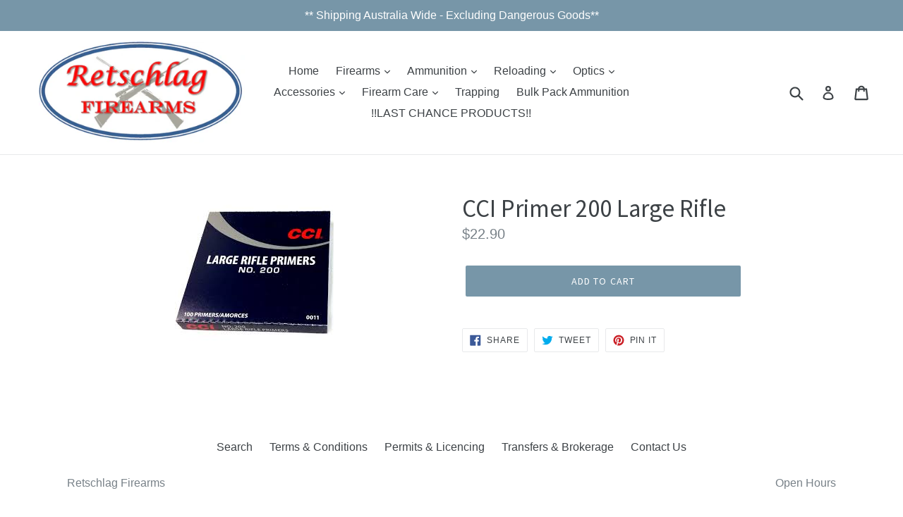

--- FILE ---
content_type: text/html; charset=utf-8
request_url: https://www.retschlagfirearms.com/products/c11
body_size: 18265
content:
<!doctype html>
<!--[if IE 9]> <html class="ie9 no-js" lang="en"> <![endif]-->
<!--[if (gt IE 9)|!(IE)]><!--> <html class="no-js" lang="en"> <!--<![endif]-->
<head>
  <meta charset="utf-8">
  <meta http-equiv="X-UA-Compatible" content="IE=edge,chrome=1">
  <meta name="viewport" content="width=device-width,initial-scale=1">
  <meta name="theme-color" content="#7796a8">
  <link rel="canonical" href="https://www.retschlagfirearms.com/products/c11">

  
    <link rel="shortcut icon" href="//www.retschlagfirearms.com/cdn/shop/files/Retschlag_Firearms_Logo_32x32.png?v=1614751286" type="image/png">
  

  
  <title>
    CCI Primer 200 Large Rifle
    
    
    
      &ndash; Retschlag Firearms Pty Ltd
    
  </title>

  

  <!-- /snippets/social-meta-tags.liquid -->




<meta property="og:site_name" content="Retschlag Firearms Pty Ltd">
<meta property="og:url" content="https://www.retschlagfirearms.com/products/c11">
<meta property="og:title" content="CCI Primer 200 Large Rifle">
<meta property="og:type" content="product">
<meta property="og:description" content="Retschlag Firearms, a gun shop located in Biloela Queensland supplying primary producers and sporting shooter with firearms, ammunition and accessories. ">

  <meta property="og:price:amount" content="22.90">
  <meta property="og:price:currency" content="AUD">

<meta property="og:image" content="http://www.retschlagfirearms.com/cdn/shop/products/large_rifle_200_1200x1200.jpg?v=1547621456">
<meta property="og:image:secure_url" content="https://www.retschlagfirearms.com/cdn/shop/products/large_rifle_200_1200x1200.jpg?v=1547621456">


<meta name="twitter:card" content="summary_large_image">
<meta name="twitter:title" content="CCI Primer 200 Large Rifle">
<meta name="twitter:description" content="Retschlag Firearms, a gun shop located in Biloela Queensland supplying primary producers and sporting shooter with firearms, ammunition and accessories. ">


  <link href="//www.retschlagfirearms.com/cdn/shop/t/1/assets/theme.scss.css?v=29140727120903079391721776956" rel="stylesheet" type="text/css" media="all" />
  

  

    <link href="//fonts.googleapis.com/css?family=Source+Sans+Pro:400" rel="stylesheet" type="text/css" media="all" />
  



  <script>
    var theme = {
      strings: {
        addToCart: "Add to cart",
        soldOut: "Restocking - Price May Vary",
        unavailable: "Unavailable",
        showMore: "Show More",
        showLess: "Show Less",
        addressError: "Error looking up that address",
        addressNoResults: "No results for that address",
        addressQueryLimit: "You have exceeded the Google API usage limit. Consider upgrading to a \u003ca href=\"https:\/\/developers.google.com\/maps\/premium\/usage-limits\"\u003ePremium Plan\u003c\/a\u003e.",
        authError: "There was a problem authenticating your Google Maps account."
      },
      moneyFormat: "${{amount}}"
    }

    document.documentElement.className = document.documentElement.className.replace('no-js', 'js');
  </script>

  <!--[if (lte IE 9) ]><script src="//www.retschlagfirearms.com/cdn/shop/t/1/assets/match-media.min.js?v=22265819453975888031524118761" type="text/javascript"></script><![endif]-->

  

  <!--[if (gt IE 9)|!(IE)]><!--><script src="//www.retschlagfirearms.com/cdn/shop/t/1/assets/lazysizes.js?v=68441465964607740661524118760" async="async"></script><!--<![endif]-->
  <!--[if lte IE 9]><script src="//www.retschlagfirearms.com/cdn/shop/t/1/assets/lazysizes.min.js?v=260"></script><![endif]-->

  <!--[if (gt IE 9)|!(IE)]><!--><script src="//www.retschlagfirearms.com/cdn/shop/t/1/assets/vendor.js?v=136118274122071307521524118761" defer="defer"></script><!--<![endif]-->
  <!--[if lte IE 9]><script src="//www.retschlagfirearms.com/cdn/shop/t/1/assets/vendor.js?v=136118274122071307521524118761"></script><![endif]-->

  <!--[if (gt IE 9)|!(IE)]><!--><script src="//www.retschlagfirearms.com/cdn/shop/t/1/assets/theme.js?v=142501575258897474011524118761" defer="defer"></script><!--<![endif]-->
  <!--[if lte IE 9]><script src="//www.retschlagfirearms.com/cdn/shop/t/1/assets/theme.js?v=142501575258897474011524118761"></script><![endif]-->

  <script>window.performance && window.performance.mark && window.performance.mark('shopify.content_for_header.start');</script><meta id="shopify-digital-wallet" name="shopify-digital-wallet" content="/2381381695/digital_wallets/dialog">
<link rel="alternate" type="application/json+oembed" href="https://www.retschlagfirearms.com/products/c11.oembed">
<script async="async" src="/checkouts/internal/preloads.js?locale=en-AU"></script>
<script id="shopify-features" type="application/json">{"accessToken":"5f1fc1a73776d0aac3f5e0c73b397ee5","betas":["rich-media-storefront-analytics"],"domain":"www.retschlagfirearms.com","predictiveSearch":true,"shopId":2381381695,"locale":"en"}</script>
<script>var Shopify = Shopify || {};
Shopify.shop = "retschlag-firearms-pty-ltd.myshopify.com";
Shopify.locale = "en";
Shopify.currency = {"active":"AUD","rate":"1.0"};
Shopify.country = "AU";
Shopify.theme = {"name":"Debut","id":14337409087,"schema_name":"Debut","schema_version":"2.3.0","theme_store_id":796,"role":"main"};
Shopify.theme.handle = "null";
Shopify.theme.style = {"id":null,"handle":null};
Shopify.cdnHost = "www.retschlagfirearms.com/cdn";
Shopify.routes = Shopify.routes || {};
Shopify.routes.root = "/";</script>
<script type="module">!function(o){(o.Shopify=o.Shopify||{}).modules=!0}(window);</script>
<script>!function(o){function n(){var o=[];function n(){o.push(Array.prototype.slice.apply(arguments))}return n.q=o,n}var t=o.Shopify=o.Shopify||{};t.loadFeatures=n(),t.autoloadFeatures=n()}(window);</script>
<script id="shop-js-analytics" type="application/json">{"pageType":"product"}</script>
<script defer="defer" async type="module" src="//www.retschlagfirearms.com/cdn/shopifycloud/shop-js/modules/v2/client.init-shop-cart-sync_BT-GjEfc.en.esm.js"></script>
<script defer="defer" async type="module" src="//www.retschlagfirearms.com/cdn/shopifycloud/shop-js/modules/v2/chunk.common_D58fp_Oc.esm.js"></script>
<script defer="defer" async type="module" src="//www.retschlagfirearms.com/cdn/shopifycloud/shop-js/modules/v2/chunk.modal_xMitdFEc.esm.js"></script>
<script type="module">
  await import("//www.retschlagfirearms.com/cdn/shopifycloud/shop-js/modules/v2/client.init-shop-cart-sync_BT-GjEfc.en.esm.js");
await import("//www.retschlagfirearms.com/cdn/shopifycloud/shop-js/modules/v2/chunk.common_D58fp_Oc.esm.js");
await import("//www.retschlagfirearms.com/cdn/shopifycloud/shop-js/modules/v2/chunk.modal_xMitdFEc.esm.js");

  window.Shopify.SignInWithShop?.initShopCartSync?.({"fedCMEnabled":true,"windoidEnabled":true});

</script>
<script>(function() {
  var isLoaded = false;
  function asyncLoad() {
    if (isLoaded) return;
    isLoaded = true;
    var urls = ["https:\/\/chimpstatic.com\/mcjs-connected\/js\/users\/62b96aa10b3326137efc6ac4f\/1c7ea3a45da4d873f28e1cde3.js?shop=retschlag-firearms-pty-ltd.myshopify.com"];
    for (var i = 0; i < urls.length; i++) {
      var s = document.createElement('script');
      s.type = 'text/javascript';
      s.async = true;
      s.src = urls[i];
      var x = document.getElementsByTagName('script')[0];
      x.parentNode.insertBefore(s, x);
    }
  };
  if(window.attachEvent) {
    window.attachEvent('onload', asyncLoad);
  } else {
    window.addEventListener('load', asyncLoad, false);
  }
})();</script>
<script id="__st">var __st={"a":2381381695,"offset":36000,"reqid":"fc6574cf-d59a-4dd3-8ae9-dd5cc4ab1667-1769161357","pageurl":"www.retschlagfirearms.com\/products\/c11","u":"0ce6c2702ebc","p":"product","rtyp":"product","rid":1553106436159};</script>
<script>window.ShopifyPaypalV4VisibilityTracking = true;</script>
<script id="captcha-bootstrap">!function(){'use strict';const t='contact',e='account',n='new_comment',o=[[t,t],['blogs',n],['comments',n],[t,'customer']],c=[[e,'customer_login'],[e,'guest_login'],[e,'recover_customer_password'],[e,'create_customer']],r=t=>t.map((([t,e])=>`form[action*='/${t}']:not([data-nocaptcha='true']) input[name='form_type'][value='${e}']`)).join(','),a=t=>()=>t?[...document.querySelectorAll(t)].map((t=>t.form)):[];function s(){const t=[...o],e=r(t);return a(e)}const i='password',u='form_key',d=['recaptcha-v3-token','g-recaptcha-response','h-captcha-response',i],f=()=>{try{return window.sessionStorage}catch{return}},m='__shopify_v',_=t=>t.elements[u];function p(t,e,n=!1){try{const o=window.sessionStorage,c=JSON.parse(o.getItem(e)),{data:r}=function(t){const{data:e,action:n}=t;return t[m]||n?{data:e,action:n}:{data:t,action:n}}(c);for(const[e,n]of Object.entries(r))t.elements[e]&&(t.elements[e].value=n);n&&o.removeItem(e)}catch(o){console.error('form repopulation failed',{error:o})}}const l='form_type',E='cptcha';function T(t){t.dataset[E]=!0}const w=window,h=w.document,L='Shopify',v='ce_forms',y='captcha';let A=!1;((t,e)=>{const n=(g='f06e6c50-85a8-45c8-87d0-21a2b65856fe',I='https://cdn.shopify.com/shopifycloud/storefront-forms-hcaptcha/ce_storefront_forms_captcha_hcaptcha.v1.5.2.iife.js',D={infoText:'Protected by hCaptcha',privacyText:'Privacy',termsText:'Terms'},(t,e,n)=>{const o=w[L][v],c=o.bindForm;if(c)return c(t,g,e,D).then(n);var r;o.q.push([[t,g,e,D],n]),r=I,A||(h.body.append(Object.assign(h.createElement('script'),{id:'captcha-provider',async:!0,src:r})),A=!0)});var g,I,D;w[L]=w[L]||{},w[L][v]=w[L][v]||{},w[L][v].q=[],w[L][y]=w[L][y]||{},w[L][y].protect=function(t,e){n(t,void 0,e),T(t)},Object.freeze(w[L][y]),function(t,e,n,w,h,L){const[v,y,A,g]=function(t,e,n){const i=e?o:[],u=t?c:[],d=[...i,...u],f=r(d),m=r(i),_=r(d.filter((([t,e])=>n.includes(e))));return[a(f),a(m),a(_),s()]}(w,h,L),I=t=>{const e=t.target;return e instanceof HTMLFormElement?e:e&&e.form},D=t=>v().includes(t);t.addEventListener('submit',(t=>{const e=I(t);if(!e)return;const n=D(e)&&!e.dataset.hcaptchaBound&&!e.dataset.recaptchaBound,o=_(e),c=g().includes(e)&&(!o||!o.value);(n||c)&&t.preventDefault(),c&&!n&&(function(t){try{if(!f())return;!function(t){const e=f();if(!e)return;const n=_(t);if(!n)return;const o=n.value;o&&e.removeItem(o)}(t);const e=Array.from(Array(32),(()=>Math.random().toString(36)[2])).join('');!function(t,e){_(t)||t.append(Object.assign(document.createElement('input'),{type:'hidden',name:u})),t.elements[u].value=e}(t,e),function(t,e){const n=f();if(!n)return;const o=[...t.querySelectorAll(`input[type='${i}']`)].map((({name:t})=>t)),c=[...d,...o],r={};for(const[a,s]of new FormData(t).entries())c.includes(a)||(r[a]=s);n.setItem(e,JSON.stringify({[m]:1,action:t.action,data:r}))}(t,e)}catch(e){console.error('failed to persist form',e)}}(e),e.submit())}));const S=(t,e)=>{t&&!t.dataset[E]&&(n(t,e.some((e=>e===t))),T(t))};for(const o of['focusin','change'])t.addEventListener(o,(t=>{const e=I(t);D(e)&&S(e,y())}));const B=e.get('form_key'),M=e.get(l),P=B&&M;t.addEventListener('DOMContentLoaded',(()=>{const t=y();if(P)for(const e of t)e.elements[l].value===M&&p(e,B);[...new Set([...A(),...v().filter((t=>'true'===t.dataset.shopifyCaptcha))])].forEach((e=>S(e,t)))}))}(h,new URLSearchParams(w.location.search),n,t,e,['guest_login'])})(!0,!0)}();</script>
<script integrity="sha256-4kQ18oKyAcykRKYeNunJcIwy7WH5gtpwJnB7kiuLZ1E=" data-source-attribution="shopify.loadfeatures" defer="defer" src="//www.retschlagfirearms.com/cdn/shopifycloud/storefront/assets/storefront/load_feature-a0a9edcb.js" crossorigin="anonymous"></script>
<script data-source-attribution="shopify.dynamic_checkout.dynamic.init">var Shopify=Shopify||{};Shopify.PaymentButton=Shopify.PaymentButton||{isStorefrontPortableWallets:!0,init:function(){window.Shopify.PaymentButton.init=function(){};var t=document.createElement("script");t.src="https://www.retschlagfirearms.com/cdn/shopifycloud/portable-wallets/latest/portable-wallets.en.js",t.type="module",document.head.appendChild(t)}};
</script>
<script data-source-attribution="shopify.dynamic_checkout.buyer_consent">
  function portableWalletsHideBuyerConsent(e){var t=document.getElementById("shopify-buyer-consent"),n=document.getElementById("shopify-subscription-policy-button");t&&n&&(t.classList.add("hidden"),t.setAttribute("aria-hidden","true"),n.removeEventListener("click",e))}function portableWalletsShowBuyerConsent(e){var t=document.getElementById("shopify-buyer-consent"),n=document.getElementById("shopify-subscription-policy-button");t&&n&&(t.classList.remove("hidden"),t.removeAttribute("aria-hidden"),n.addEventListener("click",e))}window.Shopify?.PaymentButton&&(window.Shopify.PaymentButton.hideBuyerConsent=portableWalletsHideBuyerConsent,window.Shopify.PaymentButton.showBuyerConsent=portableWalletsShowBuyerConsent);
</script>
<script data-source-attribution="shopify.dynamic_checkout.cart.bootstrap">document.addEventListener("DOMContentLoaded",(function(){function t(){return document.querySelector("shopify-accelerated-checkout-cart, shopify-accelerated-checkout")}if(t())Shopify.PaymentButton.init();else{new MutationObserver((function(e,n){t()&&(Shopify.PaymentButton.init(),n.disconnect())})).observe(document.body,{childList:!0,subtree:!0})}}));
</script>

<script>window.performance && window.performance.mark && window.performance.mark('shopify.content_for_header.end');</script>

  <link href="//www.retschlagfirearms.com/cdn/shop/t/1/assets/custom-css-shopify.css?v=111603181540343972631569385007" rel="stylesheet" type="text/css" media="all" />
<link href="https://monorail-edge.shopifysvc.com" rel="dns-prefetch">
<script>(function(){if ("sendBeacon" in navigator && "performance" in window) {try {var session_token_from_headers = performance.getEntriesByType('navigation')[0].serverTiming.find(x => x.name == '_s').description;} catch {var session_token_from_headers = undefined;}var session_cookie_matches = document.cookie.match(/_shopify_s=([^;]*)/);var session_token_from_cookie = session_cookie_matches && session_cookie_matches.length === 2 ? session_cookie_matches[1] : "";var session_token = session_token_from_headers || session_token_from_cookie || "";function handle_abandonment_event(e) {var entries = performance.getEntries().filter(function(entry) {return /monorail-edge.shopifysvc.com/.test(entry.name);});if (!window.abandonment_tracked && entries.length === 0) {window.abandonment_tracked = true;var currentMs = Date.now();var navigation_start = performance.timing.navigationStart;var payload = {shop_id: 2381381695,url: window.location.href,navigation_start,duration: currentMs - navigation_start,session_token,page_type: "product"};window.navigator.sendBeacon("https://monorail-edge.shopifysvc.com/v1/produce", JSON.stringify({schema_id: "online_store_buyer_site_abandonment/1.1",payload: payload,metadata: {event_created_at_ms: currentMs,event_sent_at_ms: currentMs}}));}}window.addEventListener('pagehide', handle_abandonment_event);}}());</script>
<script id="web-pixels-manager-setup">(function e(e,d,r,n,o){if(void 0===o&&(o={}),!Boolean(null===(a=null===(i=window.Shopify)||void 0===i?void 0:i.analytics)||void 0===a?void 0:a.replayQueue)){var i,a;window.Shopify=window.Shopify||{};var t=window.Shopify;t.analytics=t.analytics||{};var s=t.analytics;s.replayQueue=[],s.publish=function(e,d,r){return s.replayQueue.push([e,d,r]),!0};try{self.performance.mark("wpm:start")}catch(e){}var l=function(){var e={modern:/Edge?\/(1{2}[4-9]|1[2-9]\d|[2-9]\d{2}|\d{4,})\.\d+(\.\d+|)|Firefox\/(1{2}[4-9]|1[2-9]\d|[2-9]\d{2}|\d{4,})\.\d+(\.\d+|)|Chrom(ium|e)\/(9{2}|\d{3,})\.\d+(\.\d+|)|(Maci|X1{2}).+ Version\/(15\.\d+|(1[6-9]|[2-9]\d|\d{3,})\.\d+)([,.]\d+|)( \(\w+\)|)( Mobile\/\w+|) Safari\/|Chrome.+OPR\/(9{2}|\d{3,})\.\d+\.\d+|(CPU[ +]OS|iPhone[ +]OS|CPU[ +]iPhone|CPU IPhone OS|CPU iPad OS)[ +]+(15[._]\d+|(1[6-9]|[2-9]\d|\d{3,})[._]\d+)([._]\d+|)|Android:?[ /-](13[3-9]|1[4-9]\d|[2-9]\d{2}|\d{4,})(\.\d+|)(\.\d+|)|Android.+Firefox\/(13[5-9]|1[4-9]\d|[2-9]\d{2}|\d{4,})\.\d+(\.\d+|)|Android.+Chrom(ium|e)\/(13[3-9]|1[4-9]\d|[2-9]\d{2}|\d{4,})\.\d+(\.\d+|)|SamsungBrowser\/([2-9]\d|\d{3,})\.\d+/,legacy:/Edge?\/(1[6-9]|[2-9]\d|\d{3,})\.\d+(\.\d+|)|Firefox\/(5[4-9]|[6-9]\d|\d{3,})\.\d+(\.\d+|)|Chrom(ium|e)\/(5[1-9]|[6-9]\d|\d{3,})\.\d+(\.\d+|)([\d.]+$|.*Safari\/(?![\d.]+ Edge\/[\d.]+$))|(Maci|X1{2}).+ Version\/(10\.\d+|(1[1-9]|[2-9]\d|\d{3,})\.\d+)([,.]\d+|)( \(\w+\)|)( Mobile\/\w+|) Safari\/|Chrome.+OPR\/(3[89]|[4-9]\d|\d{3,})\.\d+\.\d+|(CPU[ +]OS|iPhone[ +]OS|CPU[ +]iPhone|CPU IPhone OS|CPU iPad OS)[ +]+(10[._]\d+|(1[1-9]|[2-9]\d|\d{3,})[._]\d+)([._]\d+|)|Android:?[ /-](13[3-9]|1[4-9]\d|[2-9]\d{2}|\d{4,})(\.\d+|)(\.\d+|)|Mobile Safari.+OPR\/([89]\d|\d{3,})\.\d+\.\d+|Android.+Firefox\/(13[5-9]|1[4-9]\d|[2-9]\d{2}|\d{4,})\.\d+(\.\d+|)|Android.+Chrom(ium|e)\/(13[3-9]|1[4-9]\d|[2-9]\d{2}|\d{4,})\.\d+(\.\d+|)|Android.+(UC? ?Browser|UCWEB|U3)[ /]?(15\.([5-9]|\d{2,})|(1[6-9]|[2-9]\d|\d{3,})\.\d+)\.\d+|SamsungBrowser\/(5\.\d+|([6-9]|\d{2,})\.\d+)|Android.+MQ{2}Browser\/(14(\.(9|\d{2,})|)|(1[5-9]|[2-9]\d|\d{3,})(\.\d+|))(\.\d+|)|K[Aa][Ii]OS\/(3\.\d+|([4-9]|\d{2,})\.\d+)(\.\d+|)/},d=e.modern,r=e.legacy,n=navigator.userAgent;return n.match(d)?"modern":n.match(r)?"legacy":"unknown"}(),u="modern"===l?"modern":"legacy",c=(null!=n?n:{modern:"",legacy:""})[u],f=function(e){return[e.baseUrl,"/wpm","/b",e.hashVersion,"modern"===e.buildTarget?"m":"l",".js"].join("")}({baseUrl:d,hashVersion:r,buildTarget:u}),m=function(e){var d=e.version,r=e.bundleTarget,n=e.surface,o=e.pageUrl,i=e.monorailEndpoint;return{emit:function(e){var a=e.status,t=e.errorMsg,s=(new Date).getTime(),l=JSON.stringify({metadata:{event_sent_at_ms:s},events:[{schema_id:"web_pixels_manager_load/3.1",payload:{version:d,bundle_target:r,page_url:o,status:a,surface:n,error_msg:t},metadata:{event_created_at_ms:s}}]});if(!i)return console&&console.warn&&console.warn("[Web Pixels Manager] No Monorail endpoint provided, skipping logging."),!1;try{return self.navigator.sendBeacon.bind(self.navigator)(i,l)}catch(e){}var u=new XMLHttpRequest;try{return u.open("POST",i,!0),u.setRequestHeader("Content-Type","text/plain"),u.send(l),!0}catch(e){return console&&console.warn&&console.warn("[Web Pixels Manager] Got an unhandled error while logging to Monorail."),!1}}}}({version:r,bundleTarget:l,surface:e.surface,pageUrl:self.location.href,monorailEndpoint:e.monorailEndpoint});try{o.browserTarget=l,function(e){var d=e.src,r=e.async,n=void 0===r||r,o=e.onload,i=e.onerror,a=e.sri,t=e.scriptDataAttributes,s=void 0===t?{}:t,l=document.createElement("script"),u=document.querySelector("head"),c=document.querySelector("body");if(l.async=n,l.src=d,a&&(l.integrity=a,l.crossOrigin="anonymous"),s)for(var f in s)if(Object.prototype.hasOwnProperty.call(s,f))try{l.dataset[f]=s[f]}catch(e){}if(o&&l.addEventListener("load",o),i&&l.addEventListener("error",i),u)u.appendChild(l);else{if(!c)throw new Error("Did not find a head or body element to append the script");c.appendChild(l)}}({src:f,async:!0,onload:function(){if(!function(){var e,d;return Boolean(null===(d=null===(e=window.Shopify)||void 0===e?void 0:e.analytics)||void 0===d?void 0:d.initialized)}()){var d=window.webPixelsManager.init(e)||void 0;if(d){var r=window.Shopify.analytics;r.replayQueue.forEach((function(e){var r=e[0],n=e[1],o=e[2];d.publishCustomEvent(r,n,o)})),r.replayQueue=[],r.publish=d.publishCustomEvent,r.visitor=d.visitor,r.initialized=!0}}},onerror:function(){return m.emit({status:"failed",errorMsg:"".concat(f," has failed to load")})},sri:function(e){var d=/^sha384-[A-Za-z0-9+/=]+$/;return"string"==typeof e&&d.test(e)}(c)?c:"",scriptDataAttributes:o}),m.emit({status:"loading"})}catch(e){m.emit({status:"failed",errorMsg:(null==e?void 0:e.message)||"Unknown error"})}}})({shopId: 2381381695,storefrontBaseUrl: "https://www.retschlagfirearms.com",extensionsBaseUrl: "https://extensions.shopifycdn.com/cdn/shopifycloud/web-pixels-manager",monorailEndpoint: "https://monorail-edge.shopifysvc.com/unstable/produce_batch",surface: "storefront-renderer",enabledBetaFlags: ["2dca8a86"],webPixelsConfigList: [{"id":"81756223","eventPayloadVersion":"v1","runtimeContext":"LAX","scriptVersion":"1","type":"CUSTOM","privacyPurposes":["ANALYTICS"],"name":"Google Analytics tag (migrated)"},{"id":"shopify-app-pixel","configuration":"{}","eventPayloadVersion":"v1","runtimeContext":"STRICT","scriptVersion":"0450","apiClientId":"shopify-pixel","type":"APP","privacyPurposes":["ANALYTICS","MARKETING"]},{"id":"shopify-custom-pixel","eventPayloadVersion":"v1","runtimeContext":"LAX","scriptVersion":"0450","apiClientId":"shopify-pixel","type":"CUSTOM","privacyPurposes":["ANALYTICS","MARKETING"]}],isMerchantRequest: false,initData: {"shop":{"name":"Retschlag Firearms Pty Ltd","paymentSettings":{"currencyCode":"AUD"},"myshopifyDomain":"retschlag-firearms-pty-ltd.myshopify.com","countryCode":"AU","storefrontUrl":"https:\/\/www.retschlagfirearms.com"},"customer":null,"cart":null,"checkout":null,"productVariants":[{"price":{"amount":22.9,"currencyCode":"AUD"},"product":{"title":"CCI Primer 200 Large Rifle","vendor":"CCI","id":"1553106436159","untranslatedTitle":"CCI Primer 200 Large Rifle","url":"\/products\/c11","type":"Primers"},"id":"13701782667327","image":{"src":"\/\/www.retschlagfirearms.com\/cdn\/shop\/products\/large_rifle_200.jpg?v=1547621456"},"sku":"10736","title":"Default Title","untranslatedTitle":"Default Title"}],"purchasingCompany":null},},"https://www.retschlagfirearms.com/cdn","fcfee988w5aeb613cpc8e4bc33m6693e112",{"modern":"","legacy":""},{"shopId":"2381381695","storefrontBaseUrl":"https:\/\/www.retschlagfirearms.com","extensionBaseUrl":"https:\/\/extensions.shopifycdn.com\/cdn\/shopifycloud\/web-pixels-manager","surface":"storefront-renderer","enabledBetaFlags":"[\"2dca8a86\"]","isMerchantRequest":"false","hashVersion":"fcfee988w5aeb613cpc8e4bc33m6693e112","publish":"custom","events":"[[\"page_viewed\",{}],[\"product_viewed\",{\"productVariant\":{\"price\":{\"amount\":22.9,\"currencyCode\":\"AUD\"},\"product\":{\"title\":\"CCI Primer 200 Large Rifle\",\"vendor\":\"CCI\",\"id\":\"1553106436159\",\"untranslatedTitle\":\"CCI Primer 200 Large Rifle\",\"url\":\"\/products\/c11\",\"type\":\"Primers\"},\"id\":\"13701782667327\",\"image\":{\"src\":\"\/\/www.retschlagfirearms.com\/cdn\/shop\/products\/large_rifle_200.jpg?v=1547621456\"},\"sku\":\"10736\",\"title\":\"Default Title\",\"untranslatedTitle\":\"Default Title\"}}]]"});</script><script>
  window.ShopifyAnalytics = window.ShopifyAnalytics || {};
  window.ShopifyAnalytics.meta = window.ShopifyAnalytics.meta || {};
  window.ShopifyAnalytics.meta.currency = 'AUD';
  var meta = {"product":{"id":1553106436159,"gid":"gid:\/\/shopify\/Product\/1553106436159","vendor":"CCI","type":"Primers","handle":"c11","variants":[{"id":13701782667327,"price":2290,"name":"CCI Primer 200 Large Rifle","public_title":null,"sku":"10736"}],"remote":false},"page":{"pageType":"product","resourceType":"product","resourceId":1553106436159,"requestId":"fc6574cf-d59a-4dd3-8ae9-dd5cc4ab1667-1769161357"}};
  for (var attr in meta) {
    window.ShopifyAnalytics.meta[attr] = meta[attr];
  }
</script>
<script class="analytics">
  (function () {
    var customDocumentWrite = function(content) {
      var jquery = null;

      if (window.jQuery) {
        jquery = window.jQuery;
      } else if (window.Checkout && window.Checkout.$) {
        jquery = window.Checkout.$;
      }

      if (jquery) {
        jquery('body').append(content);
      }
    };

    var hasLoggedConversion = function(token) {
      if (token) {
        return document.cookie.indexOf('loggedConversion=' + token) !== -1;
      }
      return false;
    }

    var setCookieIfConversion = function(token) {
      if (token) {
        var twoMonthsFromNow = new Date(Date.now());
        twoMonthsFromNow.setMonth(twoMonthsFromNow.getMonth() + 2);

        document.cookie = 'loggedConversion=' + token + '; expires=' + twoMonthsFromNow;
      }
    }

    var trekkie = window.ShopifyAnalytics.lib = window.trekkie = window.trekkie || [];
    if (trekkie.integrations) {
      return;
    }
    trekkie.methods = [
      'identify',
      'page',
      'ready',
      'track',
      'trackForm',
      'trackLink'
    ];
    trekkie.factory = function(method) {
      return function() {
        var args = Array.prototype.slice.call(arguments);
        args.unshift(method);
        trekkie.push(args);
        return trekkie;
      };
    };
    for (var i = 0; i < trekkie.methods.length; i++) {
      var key = trekkie.methods[i];
      trekkie[key] = trekkie.factory(key);
    }
    trekkie.load = function(config) {
      trekkie.config = config || {};
      trekkie.config.initialDocumentCookie = document.cookie;
      var first = document.getElementsByTagName('script')[0];
      var script = document.createElement('script');
      script.type = 'text/javascript';
      script.onerror = function(e) {
        var scriptFallback = document.createElement('script');
        scriptFallback.type = 'text/javascript';
        scriptFallback.onerror = function(error) {
                var Monorail = {
      produce: function produce(monorailDomain, schemaId, payload) {
        var currentMs = new Date().getTime();
        var event = {
          schema_id: schemaId,
          payload: payload,
          metadata: {
            event_created_at_ms: currentMs,
            event_sent_at_ms: currentMs
          }
        };
        return Monorail.sendRequest("https://" + monorailDomain + "/v1/produce", JSON.stringify(event));
      },
      sendRequest: function sendRequest(endpointUrl, payload) {
        // Try the sendBeacon API
        if (window && window.navigator && typeof window.navigator.sendBeacon === 'function' && typeof window.Blob === 'function' && !Monorail.isIos12()) {
          var blobData = new window.Blob([payload], {
            type: 'text/plain'
          });

          if (window.navigator.sendBeacon(endpointUrl, blobData)) {
            return true;
          } // sendBeacon was not successful

        } // XHR beacon

        var xhr = new XMLHttpRequest();

        try {
          xhr.open('POST', endpointUrl);
          xhr.setRequestHeader('Content-Type', 'text/plain');
          xhr.send(payload);
        } catch (e) {
          console.log(e);
        }

        return false;
      },
      isIos12: function isIos12() {
        return window.navigator.userAgent.lastIndexOf('iPhone; CPU iPhone OS 12_') !== -1 || window.navigator.userAgent.lastIndexOf('iPad; CPU OS 12_') !== -1;
      }
    };
    Monorail.produce('monorail-edge.shopifysvc.com',
      'trekkie_storefront_load_errors/1.1',
      {shop_id: 2381381695,
      theme_id: 14337409087,
      app_name: "storefront",
      context_url: window.location.href,
      source_url: "//www.retschlagfirearms.com/cdn/s/trekkie.storefront.8d95595f799fbf7e1d32231b9a28fd43b70c67d3.min.js"});

        };
        scriptFallback.async = true;
        scriptFallback.src = '//www.retschlagfirearms.com/cdn/s/trekkie.storefront.8d95595f799fbf7e1d32231b9a28fd43b70c67d3.min.js';
        first.parentNode.insertBefore(scriptFallback, first);
      };
      script.async = true;
      script.src = '//www.retschlagfirearms.com/cdn/s/trekkie.storefront.8d95595f799fbf7e1d32231b9a28fd43b70c67d3.min.js';
      first.parentNode.insertBefore(script, first);
    };
    trekkie.load(
      {"Trekkie":{"appName":"storefront","development":false,"defaultAttributes":{"shopId":2381381695,"isMerchantRequest":null,"themeId":14337409087,"themeCityHash":"8534779692141953752","contentLanguage":"en","currency":"AUD","eventMetadataId":"f2097ae9-242e-4b9f-bf79-f4e461d6b98d"},"isServerSideCookieWritingEnabled":true,"monorailRegion":"shop_domain","enabledBetaFlags":["65f19447"]},"Session Attribution":{},"S2S":{"facebookCapiEnabled":false,"source":"trekkie-storefront-renderer","apiClientId":580111}}
    );

    var loaded = false;
    trekkie.ready(function() {
      if (loaded) return;
      loaded = true;

      window.ShopifyAnalytics.lib = window.trekkie;

      var originalDocumentWrite = document.write;
      document.write = customDocumentWrite;
      try { window.ShopifyAnalytics.merchantGoogleAnalytics.call(this); } catch(error) {};
      document.write = originalDocumentWrite;

      window.ShopifyAnalytics.lib.page(null,{"pageType":"product","resourceType":"product","resourceId":1553106436159,"requestId":"fc6574cf-d59a-4dd3-8ae9-dd5cc4ab1667-1769161357","shopifyEmitted":true});

      var match = window.location.pathname.match(/checkouts\/(.+)\/(thank_you|post_purchase)/)
      var token = match? match[1]: undefined;
      if (!hasLoggedConversion(token)) {
        setCookieIfConversion(token);
        window.ShopifyAnalytics.lib.track("Viewed Product",{"currency":"AUD","variantId":13701782667327,"productId":1553106436159,"productGid":"gid:\/\/shopify\/Product\/1553106436159","name":"CCI Primer 200 Large Rifle","price":"22.90","sku":"10736","brand":"CCI","variant":null,"category":"Primers","nonInteraction":true,"remote":false},undefined,undefined,{"shopifyEmitted":true});
      window.ShopifyAnalytics.lib.track("monorail:\/\/trekkie_storefront_viewed_product\/1.1",{"currency":"AUD","variantId":13701782667327,"productId":1553106436159,"productGid":"gid:\/\/shopify\/Product\/1553106436159","name":"CCI Primer 200 Large Rifle","price":"22.90","sku":"10736","brand":"CCI","variant":null,"category":"Primers","nonInteraction":true,"remote":false,"referer":"https:\/\/www.retschlagfirearms.com\/products\/c11"});
      }
    });


        var eventsListenerScript = document.createElement('script');
        eventsListenerScript.async = true;
        eventsListenerScript.src = "//www.retschlagfirearms.com/cdn/shopifycloud/storefront/assets/shop_events_listener-3da45d37.js";
        document.getElementsByTagName('head')[0].appendChild(eventsListenerScript);

})();</script>
  <script>
  if (!window.ga || (window.ga && typeof window.ga !== 'function')) {
    window.ga = function ga() {
      (window.ga.q = window.ga.q || []).push(arguments);
      if (window.Shopify && window.Shopify.analytics && typeof window.Shopify.analytics.publish === 'function') {
        window.Shopify.analytics.publish("ga_stub_called", {}, {sendTo: "google_osp_migration"});
      }
      console.error("Shopify's Google Analytics stub called with:", Array.from(arguments), "\nSee https://help.shopify.com/manual/promoting-marketing/pixels/pixel-migration#google for more information.");
    };
    if (window.Shopify && window.Shopify.analytics && typeof window.Shopify.analytics.publish === 'function') {
      window.Shopify.analytics.publish("ga_stub_initialized", {}, {sendTo: "google_osp_migration"});
    }
  }
</script>
<script
  defer
  src="https://www.retschlagfirearms.com/cdn/shopifycloud/perf-kit/shopify-perf-kit-3.0.4.min.js"
  data-application="storefront-renderer"
  data-shop-id="2381381695"
  data-render-region="gcp-us-central1"
  data-page-type="product"
  data-theme-instance-id="14337409087"
  data-theme-name="Debut"
  data-theme-version="2.3.0"
  data-monorail-region="shop_domain"
  data-resource-timing-sampling-rate="10"
  data-shs="true"
  data-shs-beacon="true"
  data-shs-export-with-fetch="true"
  data-shs-logs-sample-rate="1"
  data-shs-beacon-endpoint="https://www.retschlagfirearms.com/api/collect"
></script>
</head>

<body class="template-product">

  <a class="in-page-link visually-hidden skip-link" href="#MainContent">Skip to content</a>

  <div id="SearchDrawer" class="search-bar drawer drawer--top" role="dialog" aria-modal="true" aria-label="Search">
    <div class="search-bar__table">
      <div class="search-bar__table-cell search-bar__form-wrapper">
        <form class="search search-bar__form" action="/search" method="get" role="search">
          <input type="hidden" name="type" value="product">
          <button class="search-bar__submit search__submit btn--link" type="submit">
            <svg aria-hidden="true" focusable="false" role="presentation" class="icon icon-search" viewBox="0 0 37 40"><path d="M35.6 36l-9.8-9.8c4.1-5.4 3.6-13.2-1.3-18.1-5.4-5.4-14.2-5.4-19.7 0-5.4 5.4-5.4 14.2 0 19.7 2.6 2.6 6.1 4.1 9.8 4.1 3 0 5.9-1 8.3-2.8l9.8 9.8c.4.4.9.6 1.4.6s1-.2 1.4-.6c.9-.9.9-2.1.1-2.9zm-20.9-8.2c-2.6 0-5.1-1-7-2.9-3.9-3.9-3.9-10.1 0-14C9.6 9 12.2 8 14.7 8s5.1 1 7 2.9c3.9 3.9 3.9 10.1 0 14-1.9 1.9-4.4 2.9-7 2.9z"/></svg>
            <span class="icon__fallback-text">Submit</span>
          </button>
          <input class="search__input search-bar__input" type="search" name="q" value="" placeholder="Search" aria-label="Search">
        </form>
      </div>
      <div class="search-bar__table-cell text-right">
        <button type="button" class="btn--link search-bar__close js-drawer-close">
          <svg aria-hidden="true" focusable="false" role="presentation" class="icon icon-close" viewBox="0 0 37 40"><path d="M21.3 23l11-11c.8-.8.8-2 0-2.8-.8-.8-2-.8-2.8 0l-11 11-11-11c-.8-.8-2-.8-2.8 0-.8.8-.8 2 0 2.8l11 11-11 11c-.8.8-.8 2 0 2.8.4.4.9.6 1.4.6s1-.2 1.4-.6l11-11 11 11c.4.4.9.6 1.4.6s1-.2 1.4-.6c.8-.8.8-2 0-2.8l-11-11z"/></svg>
          <span class="icon__fallback-text">Close search</span>
        </button>
      </div>
    </div>
  </div>

  <div id="shopify-section-header" class="shopify-section">
  <style>
    .notification-bar {
      background-color: #7796a8;
    }

    .notification-bar__message {
      color: #ffffff;
    }

    
      .site-header__logo-image {
        max-width: 300px;
      }
    

    
      .site-header__logo-image {
        margin: 0;
      }
    
  </style>


<div data-section-id="header" data-section-type="header-section">
  <nav class="mobile-nav-wrapper medium-up--hide" role="navigation">
  <ul id="MobileNav" class="mobile-nav">
    
<li class="mobile-nav__item border-bottom">
        
          <a href="/" class="mobile-nav__link">
            Home
          </a>
        
      </li>
    
<li class="mobile-nav__item border-bottom">
        
          
          <button type="button" class="btn--link js-toggle-submenu mobile-nav__link" data-target="firearms-2" data-level="1">
            Firearms
            <div class="mobile-nav__icon">
              <svg aria-hidden="true" focusable="false" role="presentation" class="icon icon-chevron-right" viewBox="0 0 284.49 498.98"><defs><style>.cls-1{fill:#231f20}</style></defs><path class="cls-1" d="M223.18 628.49a35 35 0 0 1-24.75-59.75L388.17 379 198.43 189.26a35 35 0 0 1 49.5-49.5l214.49 214.49a35 35 0 0 1 0 49.5L247.93 618.24a34.89 34.89 0 0 1-24.75 10.25z" transform="translate(-188.18 -129.51)"/></svg>
              <span class="icon__fallback-text">expand</span>
            </div>
          </button>
          <ul class="mobile-nav__dropdown" data-parent="firearms-2" data-level="2">
            <li class="mobile-nav__item border-bottom">
              <div class="mobile-nav__table">
                <div class="mobile-nav__table-cell mobile-nav__return">
                  <button class="btn--link js-toggle-submenu mobile-nav__return-btn" type="button">
                    <svg aria-hidden="true" focusable="false" role="presentation" class="icon icon-chevron-left" viewBox="0 0 284.49 498.98"><defs><style>.cls-1{fill:#231f20}</style></defs><path class="cls-1" d="M437.67 129.51a35 35 0 0 1 24.75 59.75L272.67 379l189.75 189.74a35 35 0 1 1-49.5 49.5L198.43 403.75a35 35 0 0 1 0-49.5l214.49-214.49a34.89 34.89 0 0 1 24.75-10.25z" transform="translate(-188.18 -129.51)"/></svg>
                    <span class="icon__fallback-text">collapse</span>
                  </button>
                </div>
                <a href="#" class="mobile-nav__sublist-link mobile-nav__sublist-header">
                  Firearms
                </a>
              </div>
            </li>

            
              <li class="mobile-nav__item border-bottom">
                
                  <a href="/collections/air-rifles" class="mobile-nav__sublist-link">
                    Air Rifles
                  </a>
                
              </li>
            
              <li class="mobile-nav__item border-bottom">
                
                  <a href="/pages/rimfire-rifles" class="mobile-nav__sublist-link">
                    Rimfire Rifles
                  </a>
                
              </li>
            
              <li class="mobile-nav__item border-bottom">
                
                  <a href="/pages/centrefire-rifles" class="mobile-nav__sublist-link">
                    Centrefire Rifles
                  </a>
                
              </li>
            
              <li class="mobile-nav__item border-bottom">
                
                  <a href="/collections/shotguns" class="mobile-nav__sublist-link">
                    Shotguns
                  </a>
                
              </li>
            
              <li class="mobile-nav__item border-bottom">
                
                  <a href="/collections/pistols" class="mobile-nav__sublist-link">
                    Pistols
                  </a>
                
              </li>
            
              <li class="mobile-nav__item border-bottom">
                
                  <a href="/collections/used-firearms" class="mobile-nav__sublist-link">
                    Used Firearms
                  </a>
                
              </li>
            
              <li class="mobile-nav__item border-bottom">
                
                  <a href="/collections/category-c-firearms" class="mobile-nav__sublist-link">
                    Category C Firearms
                  </a>
                
              </li>
            
              <li class="mobile-nav__item border-bottom">
                
                  <a href="/collections/wedgetail-industries" class="mobile-nav__sublist-link">
                    Category D Firearms
                  </a>
                
              </li>
            
              <li class="mobile-nav__item">
                
                  <a href="/pages/magazines" class="mobile-nav__sublist-link">
                    Magazines
                  </a>
                
              </li>
            
          </ul>
        
      </li>
    
<li class="mobile-nav__item border-bottom">
        
          
          <button type="button" class="btn--link js-toggle-submenu mobile-nav__link" data-target="ammunition-3" data-level="1">
            Ammunition
            <div class="mobile-nav__icon">
              <svg aria-hidden="true" focusable="false" role="presentation" class="icon icon-chevron-right" viewBox="0 0 284.49 498.98"><defs><style>.cls-1{fill:#231f20}</style></defs><path class="cls-1" d="M223.18 628.49a35 35 0 0 1-24.75-59.75L388.17 379 198.43 189.26a35 35 0 0 1 49.5-49.5l214.49 214.49a35 35 0 0 1 0 49.5L247.93 618.24a34.89 34.89 0 0 1-24.75 10.25z" transform="translate(-188.18 -129.51)"/></svg>
              <span class="icon__fallback-text">expand</span>
            </div>
          </button>
          <ul class="mobile-nav__dropdown" data-parent="ammunition-3" data-level="2">
            <li class="mobile-nav__item border-bottom">
              <div class="mobile-nav__table">
                <div class="mobile-nav__table-cell mobile-nav__return">
                  <button class="btn--link js-toggle-submenu mobile-nav__return-btn" type="button">
                    <svg aria-hidden="true" focusable="false" role="presentation" class="icon icon-chevron-left" viewBox="0 0 284.49 498.98"><defs><style>.cls-1{fill:#231f20}</style></defs><path class="cls-1" d="M437.67 129.51a35 35 0 0 1 24.75 59.75L272.67 379l189.75 189.74a35 35 0 1 1-49.5 49.5L198.43 403.75a35 35 0 0 1 0-49.5l214.49-214.49a34.89 34.89 0 0 1 24.75-10.25z" transform="translate(-188.18 -129.51)"/></svg>
                    <span class="icon__fallback-text">collapse</span>
                  </button>
                </div>
                <a href="/pages/ammunition" class="mobile-nav__sublist-link mobile-nav__sublist-header">
                  Ammunition
                </a>
              </div>
            </li>

            
              <li class="mobile-nav__item border-bottom">
                
                  <a href="/collections/air-rifle-pellets" class="mobile-nav__sublist-link">
                    Air Rifle Pellets
                  </a>
                
              </li>
            
              <li class="mobile-nav__item border-bottom">
                
                  <a href="/pages/rimfire-ammunition" class="mobile-nav__sublist-link">
                    Rimfire Ammunition
                  </a>
                
              </li>
            
              <li class="mobile-nav__item border-bottom">
                
                  <a href="/pages/centrefire-ammunition" class="mobile-nav__sublist-link">
                    Centrefire Rifle Ammunition
                  </a>
                
              </li>
            
              <li class="mobile-nav__item border-bottom">
                
                  <a href="/pages/pistol-ammunition" class="mobile-nav__sublist-link">
                    Pistol Ammunition
                  </a>
                
              </li>
            
              <li class="mobile-nav__item border-bottom">
                
                  <a href="/pages/shotshell" class="mobile-nav__sublist-link">
                    Shotshell
                  </a>
                
              </li>
            
              <li class="mobile-nav__item border-bottom">
                
                  <a href="/collections/bulk-pack-ammunition" class="mobile-nav__sublist-link">
                    Bulk Pack Ammunition
                  </a>
                
              </li>
            
              <li class="mobile-nav__item">
                
                  <a href="/collections/non-lethal-ammunition" class="mobile-nav__sublist-link">
                    Non-Lethal Ammunition
                  </a>
                
              </li>
            
          </ul>
        
      </li>
    
<li class="mobile-nav__item border-bottom">
        
          
          <button type="button" class="btn--link js-toggle-submenu mobile-nav__link" data-target="reloading-4" data-level="1">
            Reloading
            <div class="mobile-nav__icon">
              <svg aria-hidden="true" focusable="false" role="presentation" class="icon icon-chevron-right" viewBox="0 0 284.49 498.98"><defs><style>.cls-1{fill:#231f20}</style></defs><path class="cls-1" d="M223.18 628.49a35 35 0 0 1-24.75-59.75L388.17 379 198.43 189.26a35 35 0 0 1 49.5-49.5l214.49 214.49a35 35 0 0 1 0 49.5L247.93 618.24a34.89 34.89 0 0 1-24.75 10.25z" transform="translate(-188.18 -129.51)"/></svg>
              <span class="icon__fallback-text">expand</span>
            </div>
          </button>
          <ul class="mobile-nav__dropdown" data-parent="reloading-4" data-level="2">
            <li class="mobile-nav__item border-bottom">
              <div class="mobile-nav__table">
                <div class="mobile-nav__table-cell mobile-nav__return">
                  <button class="btn--link js-toggle-submenu mobile-nav__return-btn" type="button">
                    <svg aria-hidden="true" focusable="false" role="presentation" class="icon icon-chevron-left" viewBox="0 0 284.49 498.98"><defs><style>.cls-1{fill:#231f20}</style></defs><path class="cls-1" d="M437.67 129.51a35 35 0 0 1 24.75 59.75L272.67 379l189.75 189.74a35 35 0 1 1-49.5 49.5L198.43 403.75a35 35 0 0 1 0-49.5l214.49-214.49a34.89 34.89 0 0 1 24.75-10.25z" transform="translate(-188.18 -129.51)"/></svg>
                    <span class="icon__fallback-text">collapse</span>
                  </button>
                </div>
                <a href="#" class="mobile-nav__sublist-link mobile-nav__sublist-header">
                  Reloading
                </a>
              </div>
            </li>

            
              <li class="mobile-nav__item border-bottom">
                
                  <a href="/collections/unprimed-brass" class="mobile-nav__sublist-link">
                    Brass
                  </a>
                
              </li>
            
              <li class="mobile-nav__item border-bottom">
                
                  <a href="/pages/primers" class="mobile-nav__sublist-link">
                    Primers
                  </a>
                
              </li>
            
              <li class="mobile-nav__item border-bottom">
                
                  <a href="/pages/projectiles" class="mobile-nav__sublist-link">
                    Projectiles
                  </a>
                
              </li>
            
              <li class="mobile-nav__item border-bottom">
                
                  <a href="/collections/powder" class="mobile-nav__sublist-link">
                    Propellant Powder
                  </a>
                
              </li>
            
              <li class="mobile-nav__item border-bottom">
                
                  <a href="/collections/reloading-equipment" class="mobile-nav__sublist-link">
                    Reloading Equipment
                  </a>
                
              </li>
            
              <li class="mobile-nav__item">
                
                  <a href="/pages/reloading-dies" class="mobile-nav__sublist-link">
                    Reloading Dies
                  </a>
                
              </li>
            
          </ul>
        
      </li>
    
<li class="mobile-nav__item border-bottom">
        
          
          <button type="button" class="btn--link js-toggle-submenu mobile-nav__link" data-target="optics-5" data-level="1">
            Optics
            <div class="mobile-nav__icon">
              <svg aria-hidden="true" focusable="false" role="presentation" class="icon icon-chevron-right" viewBox="0 0 284.49 498.98"><defs><style>.cls-1{fill:#231f20}</style></defs><path class="cls-1" d="M223.18 628.49a35 35 0 0 1-24.75-59.75L388.17 379 198.43 189.26a35 35 0 0 1 49.5-49.5l214.49 214.49a35 35 0 0 1 0 49.5L247.93 618.24a34.89 34.89 0 0 1-24.75 10.25z" transform="translate(-188.18 -129.51)"/></svg>
              <span class="icon__fallback-text">expand</span>
            </div>
          </button>
          <ul class="mobile-nav__dropdown" data-parent="optics-5" data-level="2">
            <li class="mobile-nav__item border-bottom">
              <div class="mobile-nav__table">
                <div class="mobile-nav__table-cell mobile-nav__return">
                  <button class="btn--link js-toggle-submenu mobile-nav__return-btn" type="button">
                    <svg aria-hidden="true" focusable="false" role="presentation" class="icon icon-chevron-left" viewBox="0 0 284.49 498.98"><defs><style>.cls-1{fill:#231f20}</style></defs><path class="cls-1" d="M437.67 129.51a35 35 0 0 1 24.75 59.75L272.67 379l189.75 189.74a35 35 0 1 1-49.5 49.5L198.43 403.75a35 35 0 0 1 0-49.5l214.49-214.49a34.89 34.89 0 0 1 24.75-10.25z" transform="translate(-188.18 -129.51)"/></svg>
                    <span class="icon__fallback-text">collapse</span>
                  </button>
                </div>
                <a href="#" class="mobile-nav__sublist-link mobile-nav__sublist-header">
                  Optics
                </a>
              </div>
            </li>

            
              <li class="mobile-nav__item border-bottom">
                
                  <a href="/pages/optics" class="mobile-nav__sublist-link">
                    Scopes
                  </a>
                
              </li>
            
              <li class="mobile-nav__item border-bottom">
                
                  <a href="/collections/red-dot-scopes" class="mobile-nav__sublist-link">
                    Red Dot Sights
                  </a>
                
              </li>
            
              <li class="mobile-nav__item border-bottom">
                
                  <a href="/collections/binocluars" class="mobile-nav__sublist-link">
                    Binoculars
                  </a>
                
              </li>
            
              <li class="mobile-nav__item border-bottom">
                
                  <a href="/collections/scope-rings-and-mounts" class="mobile-nav__sublist-link">
                    Scope Rings &amp; Mounts
                  </a>
                
              </li>
            
              <li class="mobile-nav__item">
                
                  <a href="/collections/scope-bases" class="mobile-nav__sublist-link">
                    Scope Bases
                  </a>
                
              </li>
            
          </ul>
        
      </li>
    
<li class="mobile-nav__item border-bottom">
        
          
          <button type="button" class="btn--link js-toggle-submenu mobile-nav__link" data-target="accessories-6" data-level="1">
            Accessories
            <div class="mobile-nav__icon">
              <svg aria-hidden="true" focusable="false" role="presentation" class="icon icon-chevron-right" viewBox="0 0 284.49 498.98"><defs><style>.cls-1{fill:#231f20}</style></defs><path class="cls-1" d="M223.18 628.49a35 35 0 0 1-24.75-59.75L388.17 379 198.43 189.26a35 35 0 0 1 49.5-49.5l214.49 214.49a35 35 0 0 1 0 49.5L247.93 618.24a34.89 34.89 0 0 1-24.75 10.25z" transform="translate(-188.18 -129.51)"/></svg>
              <span class="icon__fallback-text">expand</span>
            </div>
          </button>
          <ul class="mobile-nav__dropdown" data-parent="accessories-6" data-level="2">
            <li class="mobile-nav__item border-bottom">
              <div class="mobile-nav__table">
                <div class="mobile-nav__table-cell mobile-nav__return">
                  <button class="btn--link js-toggle-submenu mobile-nav__return-btn" type="button">
                    <svg aria-hidden="true" focusable="false" role="presentation" class="icon icon-chevron-left" viewBox="0 0 284.49 498.98"><defs><style>.cls-1{fill:#231f20}</style></defs><path class="cls-1" d="M437.67 129.51a35 35 0 0 1 24.75 59.75L272.67 379l189.75 189.74a35 35 0 1 1-49.5 49.5L198.43 403.75a35 35 0 0 1 0-49.5l214.49-214.49a34.89 34.89 0 0 1 24.75-10.25z" transform="translate(-188.18 -129.51)"/></svg>
                    <span class="icon__fallback-text">collapse</span>
                  </button>
                </div>
                <a href="#" class="mobile-nav__sublist-link mobile-nav__sublist-header">
                  Accessories
                </a>
              </div>
            </li>

            
              <li class="mobile-nav__item border-bottom">
                
                  <a href="/pages/apparel" class="mobile-nav__sublist-link">
                    Apparel
                  </a>
                
              </li>
            
              <li class="mobile-nav__item border-bottom">
                
                  <a href="/collections/game-camera" class="mobile-nav__sublist-link">
                    Game Cameras
                  </a>
                
              </li>
            
              <li class="mobile-nav__item border-bottom">
                
                  <a href="/collections/garmin" class="mobile-nav__sublist-link">
                    Garmin
                  </a>
                
              </li>
            
              <li class="mobile-nav__item border-bottom">
                
                  <a href="/collections/jewellery" class="mobile-nav__sublist-link">
                    Giftwear
                  </a>
                
              </li>
            
              <li class="mobile-nav__item border-bottom">
                
                  <a href="/collections/gun-bags" class="mobile-nav__sublist-link">
                    Gun Bags &amp; Cases
                  </a>
                
              </li>
            
              <li class="mobile-nav__item border-bottom">
                
                  <a href="/collections/gun-safes" class="mobile-nav__sublist-link">
                    Gun Safes
                  </a>
                
              </li>
            
              <li class="mobile-nav__item border-bottom">
                
                  <a href="/collections/hearing-protection-1" class="mobile-nav__sublist-link">
                    Hearing Protection
                  </a>
                
              </li>
            
              <li class="mobile-nav__item border-bottom">
                
                  <a href="/collections/knives" class="mobile-nav__sublist-link">
                    Knives &amp; Multi Tools
                  </a>
                
              </li>
            
              <li class="mobile-nav__item border-bottom">
                
                  <a href="/pages/shooting-rests-bipods" class="mobile-nav__sublist-link">
                    Shooting Rests &amp; Bipods
                  </a>
                
              </li>
            
              <li class="mobile-nav__item border-bottom">
                
                  <a href="/collections/slings" class="mobile-nav__sublist-link">
                    Slings
                  </a>
                
              </li>
            
              <li class="mobile-nav__item border-bottom">
                
                  <a href="/pages/targets-throwers" class="mobile-nav__sublist-link">
                    Targets &amp; Throwers
                  </a>
                
              </li>
            
              <li class="mobile-nav__item border-bottom">
                
                  <a href="/pages/torches-spotlights" class="mobile-nav__sublist-link">
                    Torches &amp; Spotlights
                  </a>
                
              </li>
            
              <li class="mobile-nav__item">
                
                  <a href="/collections/utv-atv-accessories" class="mobile-nav__sublist-link">
                    UTV &amp; ATV Accessories
                  </a>
                
              </li>
            
          </ul>
        
      </li>
    
<li class="mobile-nav__item border-bottom">
        
          
          <button type="button" class="btn--link js-toggle-submenu mobile-nav__link" data-target="firearm-care-7" data-level="1">
            Firearm Care
            <div class="mobile-nav__icon">
              <svg aria-hidden="true" focusable="false" role="presentation" class="icon icon-chevron-right" viewBox="0 0 284.49 498.98"><defs><style>.cls-1{fill:#231f20}</style></defs><path class="cls-1" d="M223.18 628.49a35 35 0 0 1-24.75-59.75L388.17 379 198.43 189.26a35 35 0 0 1 49.5-49.5l214.49 214.49a35 35 0 0 1 0 49.5L247.93 618.24a34.89 34.89 0 0 1-24.75 10.25z" transform="translate(-188.18 -129.51)"/></svg>
              <span class="icon__fallback-text">expand</span>
            </div>
          </button>
          <ul class="mobile-nav__dropdown" data-parent="firearm-care-7" data-level="2">
            <li class="mobile-nav__item border-bottom">
              <div class="mobile-nav__table">
                <div class="mobile-nav__table-cell mobile-nav__return">
                  <button class="btn--link js-toggle-submenu mobile-nav__return-btn" type="button">
                    <svg aria-hidden="true" focusable="false" role="presentation" class="icon icon-chevron-left" viewBox="0 0 284.49 498.98"><defs><style>.cls-1{fill:#231f20}</style></defs><path class="cls-1" d="M437.67 129.51a35 35 0 0 1 24.75 59.75L272.67 379l189.75 189.74a35 35 0 1 1-49.5 49.5L198.43 403.75a35 35 0 0 1 0-49.5l214.49-214.49a34.89 34.89 0 0 1 24.75-10.25z" transform="translate(-188.18 -129.51)"/></svg>
                    <span class="icon__fallback-text">collapse</span>
                  </button>
                </div>
                <a href="#" class="mobile-nav__sublist-link mobile-nav__sublist-header">
                  Firearm Care
                </a>
              </div>
            </li>

            
              <li class="mobile-nav__item border-bottom">
                
                  <a href="/collections/bore-guide" class="mobile-nav__sublist-link">
                    Bore Guides
                  </a>
                
              </li>
            
              <li class="mobile-nav__item border-bottom">
                
                  <a href="/collections/bore-snakes" class="mobile-nav__sublist-link">
                    Bore Snakes
                  </a>
                
              </li>
            
              <li class="mobile-nav__item border-bottom">
                
                  <a href="/collections/cleaning-kits" class="mobile-nav__sublist-link">
                    Cleaning Rods &amp; Kits
                  </a>
                
              </li>
            
              <li class="mobile-nav__item border-bottom">
                
                  <a href="/collections/patches" class="mobile-nav__sublist-link">
                    Flannel Patches
                  </a>
                
              </li>
            
              <li class="mobile-nav__item border-bottom">
                
                  <a href="/pages/jags-mops-and-brushes" class="mobile-nav__sublist-link">
                    Jags, Mops &amp; Brushes
                  </a>
                
              </li>
            
              <li class="mobile-nav__item">
                
                  <a href="/collections/oils-solvents" class="mobile-nav__sublist-link">
                    Oils &amp; Solvents
                  </a>
                
              </li>
            
          </ul>
        
      </li>
    
<li class="mobile-nav__item border-bottom">
        
          <a href="/collections/trapping" class="mobile-nav__link">
            Trapping
          </a>
        
      </li>
    
<li class="mobile-nav__item border-bottom">
        
          <a href="/collections/bulk-pack-ammunition" class="mobile-nav__link">
            Bulk Pack Ammunition
          </a>
        
      </li>
    
<li class="mobile-nav__item">
        
          <a href="/collections/last-chance-products" class="mobile-nav__link">
            !!LAST CHANCE PRODUCTS!!
          </a>
        
      </li>
    
  </ul>
</nav>

  
    
      <style>
        .announcement-bar {
          background-color: #7796a8;
        }

        .announcement-bar--link:hover {
          

          
            
            background-color: #8da7b6;
          
        }

        .announcement-bar__message {
          color: #ffffff;
        }
      </style>

      
        <div class="announcement-bar">
      

        <p class="announcement-bar__message">** Shipping Australia Wide - Excluding Dangerous Goods**</p>

      
        </div>
      

    
  

  <header class="site-header border-bottom logo--left" role="banner">
    <div class="grid grid--no-gutters grid--table">
      

      

      <div class="grid__item small--one-half medium-up--one-quarter logo-align--left">
        
        
          <div class="h2 site-header__logo">
        
          
<a href="/" class="site-header__logo-image">
              
              <img class="lazyload js"
                   src="//www.retschlagfirearms.com/cdn/shop/files/Retschlag_Firearms_Logo_300x300.png?v=1614751286"
                   data-src="//www.retschlagfirearms.com/cdn/shop/files/Retschlag_Firearms_Logo_{width}x.png?v=1614751286"
                   data-widths="[180, 360, 540, 720, 900, 1080, 1296, 1512, 1728, 2048]"
                   data-aspectratio="2.016194331983806"
                   data-sizes="auto"
                   alt="Retschlag Firearms Pty Ltd"
                   style="max-width: 300px">
              <noscript>
                
                <img src="//www.retschlagfirearms.com/cdn/shop/files/Retschlag_Firearms_Logo_300x.png?v=1614751286"
                     srcset="//www.retschlagfirearms.com/cdn/shop/files/Retschlag_Firearms_Logo_300x.png?v=1614751286 1x, //www.retschlagfirearms.com/cdn/shop/files/Retschlag_Firearms_Logo_300x@2x.png?v=1614751286 2x"
                     alt="Retschlag Firearms Pty Ltd"
                     style="max-width: 300px;">
              </noscript>
            </a>
          
        
          </div>
        
      </div>

      
        <nav class="grid__item medium-up--one-half small--hide" id="AccessibleNav" role="navigation">
          <ul class="site-nav list--inline " id="SiteNav">
  



    
      <li>
        <a href="/" class="site-nav__link site-nav__link--main">Home</a>
      </li>
    
  



    
      <li class="site-nav--has-dropdown" aria-haspopup="true" aria-controls="SiteNavLabel-firearms">
        <a href="#" class="site-nav__link site-nav__link--main" aria-expanded="false">
          Firearms
          <svg aria-hidden="true" focusable="false" role="presentation" class="icon icon--wide icon-chevron-down" viewBox="0 0 498.98 284.49"><defs><style>.cls-1{fill:#231f20}</style></defs><path class="cls-1" d="M80.93 271.76A35 35 0 0 1 140.68 247l189.74 189.75L520.16 247a35 35 0 1 1 49.5 49.5L355.17 511a35 35 0 0 1-49.5 0L91.18 296.5a34.89 34.89 0 0 1-10.25-24.74z" transform="translate(-80.93 -236.76)"/></svg>
        </a>

        <div class="site-nav__dropdown" id="SiteNavLabel-firearms">
          
            <ul>
              
                <li >
                  <a href="/collections/air-rifles" class="site-nav__link site-nav__child-link">
                    Air Rifles
                  </a>
                </li>
              
                <li >
                  <a href="/pages/rimfire-rifles" class="site-nav__link site-nav__child-link">
                    Rimfire Rifles
                  </a>
                </li>
              
                <li >
                  <a href="/pages/centrefire-rifles" class="site-nav__link site-nav__child-link">
                    Centrefire Rifles
                  </a>
                </li>
              
                <li >
                  <a href="/collections/shotguns" class="site-nav__link site-nav__child-link">
                    Shotguns
                  </a>
                </li>
              
                <li >
                  <a href="/collections/pistols" class="site-nav__link site-nav__child-link">
                    Pistols
                  </a>
                </li>
              
                <li >
                  <a href="/collections/used-firearms" class="site-nav__link site-nav__child-link">
                    Used Firearms
                  </a>
                </li>
              
                <li >
                  <a href="/collections/category-c-firearms" class="site-nav__link site-nav__child-link">
                    Category C Firearms
                  </a>
                </li>
              
                <li >
                  <a href="/collections/wedgetail-industries" class="site-nav__link site-nav__child-link">
                    Category D Firearms
                  </a>
                </li>
              
                <li >
                  <a href="/pages/magazines" class="site-nav__link site-nav__child-link site-nav__link--last">
                    Magazines
                  </a>
                </li>
              
            </ul>
          
        </div>
      </li>
    
  



    
      <li class="site-nav--has-dropdown" aria-haspopup="true" aria-controls="SiteNavLabel-ammunition">
        <a href="/pages/ammunition" class="site-nav__link site-nav__link--main" aria-expanded="false">
          Ammunition
          <svg aria-hidden="true" focusable="false" role="presentation" class="icon icon--wide icon-chevron-down" viewBox="0 0 498.98 284.49"><defs><style>.cls-1{fill:#231f20}</style></defs><path class="cls-1" d="M80.93 271.76A35 35 0 0 1 140.68 247l189.74 189.75L520.16 247a35 35 0 1 1 49.5 49.5L355.17 511a35 35 0 0 1-49.5 0L91.18 296.5a34.89 34.89 0 0 1-10.25-24.74z" transform="translate(-80.93 -236.76)"/></svg>
        </a>

        <div class="site-nav__dropdown" id="SiteNavLabel-ammunition">
          
            <ul>
              
                <li >
                  <a href="/collections/air-rifle-pellets" class="site-nav__link site-nav__child-link">
                    Air Rifle Pellets
                  </a>
                </li>
              
                <li >
                  <a href="/pages/rimfire-ammunition" class="site-nav__link site-nav__child-link">
                    Rimfire Ammunition
                  </a>
                </li>
              
                <li >
                  <a href="/pages/centrefire-ammunition" class="site-nav__link site-nav__child-link">
                    Centrefire Rifle Ammunition
                  </a>
                </li>
              
                <li >
                  <a href="/pages/pistol-ammunition" class="site-nav__link site-nav__child-link">
                    Pistol Ammunition
                  </a>
                </li>
              
                <li >
                  <a href="/pages/shotshell" class="site-nav__link site-nav__child-link">
                    Shotshell
                  </a>
                </li>
              
                <li >
                  <a href="/collections/bulk-pack-ammunition" class="site-nav__link site-nav__child-link">
                    Bulk Pack Ammunition
                  </a>
                </li>
              
                <li >
                  <a href="/collections/non-lethal-ammunition" class="site-nav__link site-nav__child-link site-nav__link--last">
                    Non-Lethal Ammunition
                  </a>
                </li>
              
            </ul>
          
        </div>
      </li>
    
  



    
      <li class="site-nav--has-dropdown" aria-haspopup="true" aria-controls="SiteNavLabel-reloading">
        <a href="#" class="site-nav__link site-nav__link--main" aria-expanded="false">
          Reloading
          <svg aria-hidden="true" focusable="false" role="presentation" class="icon icon--wide icon-chevron-down" viewBox="0 0 498.98 284.49"><defs><style>.cls-1{fill:#231f20}</style></defs><path class="cls-1" d="M80.93 271.76A35 35 0 0 1 140.68 247l189.74 189.75L520.16 247a35 35 0 1 1 49.5 49.5L355.17 511a35 35 0 0 1-49.5 0L91.18 296.5a34.89 34.89 0 0 1-10.25-24.74z" transform="translate(-80.93 -236.76)"/></svg>
        </a>

        <div class="site-nav__dropdown" id="SiteNavLabel-reloading">
          
            <ul>
              
                <li >
                  <a href="/collections/unprimed-brass" class="site-nav__link site-nav__child-link">
                    Brass
                  </a>
                </li>
              
                <li >
                  <a href="/pages/primers" class="site-nav__link site-nav__child-link">
                    Primers
                  </a>
                </li>
              
                <li >
                  <a href="/pages/projectiles" class="site-nav__link site-nav__child-link">
                    Projectiles
                  </a>
                </li>
              
                <li >
                  <a href="/collections/powder" class="site-nav__link site-nav__child-link">
                    Propellant Powder
                  </a>
                </li>
              
                <li >
                  <a href="/collections/reloading-equipment" class="site-nav__link site-nav__child-link">
                    Reloading Equipment
                  </a>
                </li>
              
                <li >
                  <a href="/pages/reloading-dies" class="site-nav__link site-nav__child-link site-nav__link--last">
                    Reloading Dies
                  </a>
                </li>
              
            </ul>
          
        </div>
      </li>
    
  



    
      <li class="site-nav--has-dropdown" aria-haspopup="true" aria-controls="SiteNavLabel-optics">
        <a href="#" class="site-nav__link site-nav__link--main" aria-expanded="false">
          Optics
          <svg aria-hidden="true" focusable="false" role="presentation" class="icon icon--wide icon-chevron-down" viewBox="0 0 498.98 284.49"><defs><style>.cls-1{fill:#231f20}</style></defs><path class="cls-1" d="M80.93 271.76A35 35 0 0 1 140.68 247l189.74 189.75L520.16 247a35 35 0 1 1 49.5 49.5L355.17 511a35 35 0 0 1-49.5 0L91.18 296.5a34.89 34.89 0 0 1-10.25-24.74z" transform="translate(-80.93 -236.76)"/></svg>
        </a>

        <div class="site-nav__dropdown" id="SiteNavLabel-optics">
          
            <ul>
              
                <li >
                  <a href="/pages/optics" class="site-nav__link site-nav__child-link">
                    Scopes
                  </a>
                </li>
              
                <li >
                  <a href="/collections/red-dot-scopes" class="site-nav__link site-nav__child-link">
                    Red Dot Sights
                  </a>
                </li>
              
                <li >
                  <a href="/collections/binocluars" class="site-nav__link site-nav__child-link">
                    Binoculars
                  </a>
                </li>
              
                <li >
                  <a href="/collections/scope-rings-and-mounts" class="site-nav__link site-nav__child-link">
                    Scope Rings &amp; Mounts
                  </a>
                </li>
              
                <li >
                  <a href="/collections/scope-bases" class="site-nav__link site-nav__child-link site-nav__link--last">
                    Scope Bases
                  </a>
                </li>
              
            </ul>
          
        </div>
      </li>
    
  



    
      <li class="site-nav--has-dropdown" aria-haspopup="true" aria-controls="SiteNavLabel-accessories">
        <a href="#" class="site-nav__link site-nav__link--main" aria-expanded="false">
          Accessories
          <svg aria-hidden="true" focusable="false" role="presentation" class="icon icon--wide icon-chevron-down" viewBox="0 0 498.98 284.49"><defs><style>.cls-1{fill:#231f20}</style></defs><path class="cls-1" d="M80.93 271.76A35 35 0 0 1 140.68 247l189.74 189.75L520.16 247a35 35 0 1 1 49.5 49.5L355.17 511a35 35 0 0 1-49.5 0L91.18 296.5a34.89 34.89 0 0 1-10.25-24.74z" transform="translate(-80.93 -236.76)"/></svg>
        </a>

        <div class="site-nav__dropdown" id="SiteNavLabel-accessories">
          
            <ul>
              
                <li >
                  <a href="/pages/apparel" class="site-nav__link site-nav__child-link">
                    Apparel
                  </a>
                </li>
              
                <li >
                  <a href="/collections/game-camera" class="site-nav__link site-nav__child-link">
                    Game Cameras
                  </a>
                </li>
              
                <li >
                  <a href="/collections/garmin" class="site-nav__link site-nav__child-link">
                    Garmin
                  </a>
                </li>
              
                <li >
                  <a href="/collections/jewellery" class="site-nav__link site-nav__child-link">
                    Giftwear
                  </a>
                </li>
              
                <li >
                  <a href="/collections/gun-bags" class="site-nav__link site-nav__child-link">
                    Gun Bags &amp; Cases
                  </a>
                </li>
              
                <li >
                  <a href="/collections/gun-safes" class="site-nav__link site-nav__child-link">
                    Gun Safes
                  </a>
                </li>
              
                <li >
                  <a href="/collections/hearing-protection-1" class="site-nav__link site-nav__child-link">
                    Hearing Protection
                  </a>
                </li>
              
                <li >
                  <a href="/collections/knives" class="site-nav__link site-nav__child-link">
                    Knives &amp; Multi Tools
                  </a>
                </li>
              
                <li >
                  <a href="/pages/shooting-rests-bipods" class="site-nav__link site-nav__child-link">
                    Shooting Rests &amp; Bipods
                  </a>
                </li>
              
                <li >
                  <a href="/collections/slings" class="site-nav__link site-nav__child-link">
                    Slings
                  </a>
                </li>
              
                <li >
                  <a href="/pages/targets-throwers" class="site-nav__link site-nav__child-link">
                    Targets &amp; Throwers
                  </a>
                </li>
              
                <li >
                  <a href="/pages/torches-spotlights" class="site-nav__link site-nav__child-link">
                    Torches &amp; Spotlights
                  </a>
                </li>
              
                <li >
                  <a href="/collections/utv-atv-accessories" class="site-nav__link site-nav__child-link site-nav__link--last">
                    UTV &amp; ATV Accessories
                  </a>
                </li>
              
            </ul>
          
        </div>
      </li>
    
  



    
      <li class="site-nav--has-dropdown" aria-haspopup="true" aria-controls="SiteNavLabel-firearm-care">
        <a href="#" class="site-nav__link site-nav__link--main" aria-expanded="false">
          Firearm Care
          <svg aria-hidden="true" focusable="false" role="presentation" class="icon icon--wide icon-chevron-down" viewBox="0 0 498.98 284.49"><defs><style>.cls-1{fill:#231f20}</style></defs><path class="cls-1" d="M80.93 271.76A35 35 0 0 1 140.68 247l189.74 189.75L520.16 247a35 35 0 1 1 49.5 49.5L355.17 511a35 35 0 0 1-49.5 0L91.18 296.5a34.89 34.89 0 0 1-10.25-24.74z" transform="translate(-80.93 -236.76)"/></svg>
        </a>

        <div class="site-nav__dropdown" id="SiteNavLabel-firearm-care">
          
            <ul>
              
                <li >
                  <a href="/collections/bore-guide" class="site-nav__link site-nav__child-link">
                    Bore Guides
                  </a>
                </li>
              
                <li >
                  <a href="/collections/bore-snakes" class="site-nav__link site-nav__child-link">
                    Bore Snakes
                  </a>
                </li>
              
                <li >
                  <a href="/collections/cleaning-kits" class="site-nav__link site-nav__child-link">
                    Cleaning Rods &amp; Kits
                  </a>
                </li>
              
                <li >
                  <a href="/collections/patches" class="site-nav__link site-nav__child-link">
                    Flannel Patches
                  </a>
                </li>
              
                <li >
                  <a href="/pages/jags-mops-and-brushes" class="site-nav__link site-nav__child-link">
                    Jags, Mops &amp; Brushes
                  </a>
                </li>
              
                <li >
                  <a href="/collections/oils-solvents" class="site-nav__link site-nav__child-link site-nav__link--last">
                    Oils &amp; Solvents
                  </a>
                </li>
              
            </ul>
          
        </div>
      </li>
    
  



    
      <li>
        <a href="/collections/trapping" class="site-nav__link site-nav__link--main">Trapping</a>
      </li>
    
  



    
      <li>
        <a href="/collections/bulk-pack-ammunition" class="site-nav__link site-nav__link--main">Bulk Pack Ammunition</a>
      </li>
    
  



    
      <li>
        <a href="/collections/last-chance-products" class="site-nav__link site-nav__link--main">!!LAST CHANCE PRODUCTS!!</a>
      </li>
    
  
</ul>

        </nav>
      

      <div class="grid__item small--one-half medium-up--one-quarter text-right site-header__icons site-header__icons--plus">
        <div class="site-header__icons-wrapper">
          
            <div class="site-header__search small--hide">
              <form action="/search" method="get" class="search-header search" role="search">
  <input type="hidden" name="type" value="product">
  <input class="search-header__input search__input"
    type="search"
    name="q"
    placeholder="Search"
    aria-label="Search">
  <button class="search-header__submit search__submit btn--link" type="submit">
    <svg aria-hidden="true" focusable="false" role="presentation" class="icon icon-search" viewBox="0 0 37 40"><path d="M35.6 36l-9.8-9.8c4.1-5.4 3.6-13.2-1.3-18.1-5.4-5.4-14.2-5.4-19.7 0-5.4 5.4-5.4 14.2 0 19.7 2.6 2.6 6.1 4.1 9.8 4.1 3 0 5.9-1 8.3-2.8l9.8 9.8c.4.4.9.6 1.4.6s1-.2 1.4-.6c.9-.9.9-2.1.1-2.9zm-20.9-8.2c-2.6 0-5.1-1-7-2.9-3.9-3.9-3.9-10.1 0-14C9.6 9 12.2 8 14.7 8s5.1 1 7 2.9c3.9 3.9 3.9 10.1 0 14-1.9 1.9-4.4 2.9-7 2.9z"/></svg>
    <span class="icon__fallback-text">Submit</span>
  </button>
</form>

            </div>
          

          <button type="button" class="btn--link site-header__search-toggle js-drawer-open-top medium-up--hide">
            <svg aria-hidden="true" focusable="false" role="presentation" class="icon icon-search" viewBox="0 0 37 40"><path d="M35.6 36l-9.8-9.8c4.1-5.4 3.6-13.2-1.3-18.1-5.4-5.4-14.2-5.4-19.7 0-5.4 5.4-5.4 14.2 0 19.7 2.6 2.6 6.1 4.1 9.8 4.1 3 0 5.9-1 8.3-2.8l9.8 9.8c.4.4.9.6 1.4.6s1-.2 1.4-.6c.9-.9.9-2.1.1-2.9zm-20.9-8.2c-2.6 0-5.1-1-7-2.9-3.9-3.9-3.9-10.1 0-14C9.6 9 12.2 8 14.7 8s5.1 1 7 2.9c3.9 3.9 3.9 10.1 0 14-1.9 1.9-4.4 2.9-7 2.9z"/></svg>
            <span class="icon__fallback-text">Search</span>
          </button>

          
            
              <a href="/account/login" class="site-header__account">
                <svg aria-hidden="true" focusable="false" role="presentation" class="icon icon-login" viewBox="0 0 28.33 37.68"><path d="M14.17 14.9a7.45 7.45 0 1 0-7.5-7.45 7.46 7.46 0 0 0 7.5 7.45zm0-10.91a3.45 3.45 0 1 1-3.5 3.46A3.46 3.46 0 0 1 14.17 4zM14.17 16.47A14.18 14.18 0 0 0 0 30.68c0 1.41.66 4 5.11 5.66a27.17 27.17 0 0 0 9.06 1.34c6.54 0 14.17-1.84 14.17-7a14.18 14.18 0 0 0-14.17-14.21zm0 17.21c-6.3 0-10.17-1.77-10.17-3a10.17 10.17 0 1 1 20.33 0c.01 1.23-3.86 3-10.16 3z"/></svg>
                <span class="icon__fallback-text">Log in</span>
              </a>
            
          

          <a href="/cart" class="site-header__cart">
            <svg aria-hidden="true" focusable="false" role="presentation" class="icon icon-cart" viewBox="0 0 37 40"><path d="M36.5 34.8L33.3 8h-5.9C26.7 3.9 23 .8 18.5.8S10.3 3.9 9.6 8H3.7L.5 34.8c-.2 1.5.4 2.4.9 3 .5.5 1.4 1.2 3.1 1.2h28c1.3 0 2.4-.4 3.1-1.3.7-.7 1-1.8.9-2.9zm-18-30c2.2 0 4.1 1.4 4.7 3.2h-9.5c.7-1.9 2.6-3.2 4.8-3.2zM4.5 35l2.8-23h2.2v3c0 1.1.9 2 2 2s2-.9 2-2v-3h10v3c0 1.1.9 2 2 2s2-.9 2-2v-3h2.2l2.8 23h-28z"/></svg>
            <span class="icon__fallback-text">Cart</span>
            
          </a>

          
            <button type="button" class="btn--link site-header__menu js-mobile-nav-toggle mobile-nav--open">
              <svg aria-hidden="true" focusable="false" role="presentation" class="icon icon-hamburger" viewBox="0 0 37 40"><path d="M33.5 25h-30c-1.1 0-2-.9-2-2s.9-2 2-2h30c1.1 0 2 .9 2 2s-.9 2-2 2zm0-11.5h-30c-1.1 0-2-.9-2-2s.9-2 2-2h30c1.1 0 2 .9 2 2s-.9 2-2 2zm0 23h-30c-1.1 0-2-.9-2-2s.9-2 2-2h30c1.1 0 2 .9 2 2s-.9 2-2 2z"/></svg>
              <svg aria-hidden="true" focusable="false" role="presentation" class="icon icon-close" viewBox="0 0 37 40"><path d="M21.3 23l11-11c.8-.8.8-2 0-2.8-.8-.8-2-.8-2.8 0l-11 11-11-11c-.8-.8-2-.8-2.8 0-.8.8-.8 2 0 2.8l11 11-11 11c-.8.8-.8 2 0 2.8.4.4.9.6 1.4.6s1-.2 1.4-.6l11-11 11 11c.4.4.9.6 1.4.6s1-.2 1.4-.6c.8-.8.8-2 0-2.8l-11-11z"/></svg>
              <span class="icon__fallback-text">expand/collapse</span>
            </button>
          
        </div>

      </div>
    </div>
  </header>

  
</div>



<script type="application/ld+json">
{
  "@context": "http://schema.org",
  "@type": "Organization",
  "name": "Retschlag Firearms Pty Ltd",
  
    
    "logo": "https://www.retschlagfirearms.com/cdn/shop/files/Retschlag_Firearms_Logo_498x.png?v=1614751286",
  
  "sameAs": [
    "",
    "https://www.facebook.com/retschlagfirearms/",
    "",
    "http://instagram.com/retschlagfirearms",
    "",
    "",
    "https://www.youtube.com/channel/UCWXtVMB3Ov8Vrox6pk3VDKw",
    ""
  ],
  "url": "https://www.retschlagfirearms.com"
}
</script>


</div>

  <div class="page-container" id="PageContainer">

    <main class="main-content" id="MainContent" role="main">
      

<div id="shopify-section-product-template" class="shopify-section"><div class="product-template__container page-width" id="ProductSection-product-template" data-section-id="product-template" data-section-type="product" data-enable-history-state="true">
  


  <div class="grid product-single">
    <div class="grid__item product-single__photos medium-up--one-half">
        
        
        
        
<style>
  
  
  @media screen and (min-width: 750px) { 
    #FeaturedImage-product-template-4692393951295 {
      max-width: 225px;
      max-height: 225px;
    }
    #FeaturedImageZoom-product-template-4692393951295-wrapper {
      max-width: 225px;
      max-height: 225px;
    }
   } 
  
  
    
    @media screen and (max-width: 749px) {
      #FeaturedImage-product-template-4692393951295 {
        max-width: 225px;
        max-height: 750px;
      }
      #FeaturedImageZoom-product-template-4692393951295-wrapper {
        max-width: 225px;
      }
    }
  
</style>


        <div id="FeaturedImageZoom-product-template-4692393951295-wrapper" class="product-single__photo-wrapper js">
          <div id="FeaturedImageZoom-product-template-4692393951295" style="padding-top:100.0%;" class="product-single__photo js-zoom-enabled" data-image-id="4692393951295" data-zoom="//www.retschlagfirearms.com/cdn/shop/products/large_rifle_200_1024x1024@2x.jpg?v=1547621456">
            <img id="FeaturedImage-product-template-4692393951295"
                 class="feature-row__image product-featured-img lazyload"
                 src="//www.retschlagfirearms.com/cdn/shop/products/large_rifle_200_300x300.jpg?v=1547621456"
                 data-src="//www.retschlagfirearms.com/cdn/shop/products/large_rifle_200_{width}x.jpg?v=1547621456"
                 data-widths="[180, 360, 540, 720, 900, 1080, 1296, 1512, 1728, 2048]"
                 data-aspectratio="1.0"
                 data-sizes="auto"
                 alt="CCI Primer 200 Large Rifle">
          </div>
        </div>
      

      <noscript>
        
        <img src="//www.retschlagfirearms.com/cdn/shop/products/large_rifle_200_530x@2x.jpg?v=1547621456" alt="CCI Primer 200 Large Rifle" id="FeaturedImage-product-template" class="product-featured-img" style="max-width: 530px;">
      </noscript>

      
    </div>

    <div class="grid__item medium-up--one-half">
      <div class="product-single__meta">

        <h1 class="product-single__title">CCI Primer 200 Large Rifle</h1>

        

        <div>
          <p class="product-single__price product-single__price-product-template">
            
              <span class="visually-hidden">Regular price</span>
              <s id="ComparePrice-product-template" class="hide"></s>
              <span class="product-price__price product-price__price-product-template">
                <span id="ProductPrice-product-template">
                  $22.90
                </span>
                <span class="product-price__sale-label product-price__sale-label-product-template hide">Sale</span>
              </span>
            
          </p>

          

          <form method="post" action="/cart/add" id="product_form_1553106436159" accept-charset="UTF-8" class="product-form product-form-product-template
" enctype="multipart/form-data"><input type="hidden" name="form_type" value="product" /><input type="hidden" name="utf8" value="✓" />
            

            <select name="id" id="ProductSelect-product-template" class="product-form__variants no-js">
              
                
                  <option  selected="selected"  value="13701782667327">
                    Default Title
                  </option>
                
              
            </select>

            
            <div class="product-form__item product-form__item--submit product-form__item--no-variants">
              <button type="submit" name="add" id="AddToCart-product-template"  class="btn product-form__cart-submit">
                <span id="AddToCartText-product-template">
                  
                    Add to cart
                  
                </span>
              </button>
              
            </div>
          <input type="hidden" name="product-id" value="1553106436159" /><input type="hidden" name="section-id" value="product-template" /></form>
        </div>

        <div class="product-single__description rte">
          
        </div>

        
          <!-- /snippets/social-sharing.liquid -->
<div class="social-sharing">

  
    <a target="_blank" href="//www.facebook.com/sharer.php?u=https://www.retschlagfirearms.com/products/c11" class="btn btn--small btn--secondary btn--share share-facebook" title="Share on Facebook">
      <svg aria-hidden="true" focusable="false" role="presentation" class="icon icon-facebook" viewBox="0 0 20 20"><path fill="#444" d="M18.05.811q.439 0 .744.305t.305.744v16.637q0 .439-.305.744t-.744.305h-4.732v-7.221h2.415l.342-2.854h-2.757v-1.83q0-.659.293-1t1.073-.342h1.488V3.762q-.976-.098-2.171-.098-1.634 0-2.635.964t-1 2.72V9.47H7.951v2.854h2.415v7.221H1.413q-.439 0-.744-.305t-.305-.744V1.859q0-.439.305-.744T1.413.81H18.05z"/></svg>
      <span class="share-title" aria-hidden="true">Share</span>
      <span class="visually-hidden">Share on Facebook</span>
    </a>
  

  
    <a target="_blank" href="//twitter.com/share?text=CCI%20Primer%20200%20Large%20Rifle&amp;url=https://www.retschlagfirearms.com/products/c11" class="btn btn--small btn--secondary btn--share share-twitter" title="Tweet on Twitter">
      <svg aria-hidden="true" focusable="false" role="presentation" class="icon icon-twitter" viewBox="0 0 20 20"><path fill="#444" d="M19.551 4.208q-.815 1.202-1.956 2.038 0 .082.02.255t.02.255q0 1.589-.469 3.179t-1.426 3.036-2.272 2.567-3.158 1.793-3.963.672q-3.301 0-6.031-1.773.571.041.937.041 2.751 0 4.911-1.671-1.284-.02-2.292-.784T2.456 11.85q.346.082.754.082.55 0 1.039-.163-1.365-.285-2.262-1.365T1.09 7.918v-.041q.774.408 1.773.448-.795-.53-1.263-1.396t-.469-1.864q0-1.019.509-1.997 1.487 1.854 3.596 2.924T9.81 7.184q-.143-.509-.143-.897 0-1.63 1.161-2.781t2.832-1.151q.815 0 1.569.326t1.284.917q1.345-.265 2.506-.958-.428 1.386-1.732 2.18 1.243-.163 2.262-.611z"/></svg>
      <span class="share-title" aria-hidden="true">Tweet</span>
      <span class="visually-hidden">Tweet on Twitter</span>
    </a>
  

  
    <a target="_blank" href="//pinterest.com/pin/create/button/?url=https://www.retschlagfirearms.com/products/c11&amp;media=//www.retschlagfirearms.com/cdn/shop/products/large_rifle_200_1024x1024.jpg?v=1547621456&amp;description=CCI%20Primer%20200%20Large%20Rifle" class="btn btn--small btn--secondary btn--share share-pinterest" title="Pin on Pinterest">
      <svg aria-hidden="true" focusable="false" role="presentation" class="icon icon-pinterest" viewBox="0 0 20 20"><path fill="#444" d="M9.958.811q1.903 0 3.635.744t2.988 2 2 2.988.744 3.635q0 2.537-1.256 4.696t-3.415 3.415-4.696 1.256q-1.39 0-2.659-.366.707-1.147.951-2.025l.659-2.561q.244.463.903.817t1.39.354q1.464 0 2.622-.842t1.793-2.305.634-3.293q0-2.171-1.671-3.769t-4.257-1.598q-1.586 0-2.903.537T5.298 5.897 4.066 7.775t-.427 2.037q0 1.268.476 2.22t1.427 1.342q.171.073.293.012t.171-.232q.171-.61.195-.756.098-.268-.122-.512-.634-.707-.634-1.83 0-1.854 1.281-3.183t3.354-1.329q1.83 0 2.854 1t1.025 2.61q0 1.342-.366 2.476t-1.049 1.817-1.561.683q-.732 0-1.195-.537t-.293-1.269q.098-.342.256-.878t.268-.915.207-.817.098-.732q0-.61-.317-1t-.927-.39q-.756 0-1.269.695t-.512 1.744q0 .39.061.756t.134.537l.073.171q-1 4.342-1.22 5.098-.195.927-.146 2.171-2.513-1.122-4.062-3.44T.59 10.177q0-3.879 2.744-6.623T9.957.81z"/></svg>
      <span class="share-title" aria-hidden="true">Pin it</span>
      <span class="visually-hidden">Pin on Pinterest</span>
    </a>
  

</div>

        
      </div>
    </div>
  </div>
</div>




  <script type="application/json" id="ProductJson-product-template">
    {"id":1553106436159,"title":"CCI Primer 200 Large Rifle","handle":"c11","description":"","published_at":"2018-10-25T15:07:52+10:00","created_at":"2018-10-25T15:07:52+10:00","vendor":"CCI","type":"Primers","tags":[],"price":2290,"price_min":2290,"price_max":2290,"available":true,"price_varies":false,"compare_at_price":null,"compare_at_price_min":0,"compare_at_price_max":0,"compare_at_price_varies":false,"variants":[{"id":13701782667327,"title":"Default Title","option1":"Default Title","option2":null,"option3":null,"sku":"10736","requires_shipping":false,"taxable":true,"featured_image":null,"available":true,"name":"CCI Primer 200 Large Rifle","public_title":null,"options":["Default Title"],"price":2290,"weight":0,"compare_at_price":null,"inventory_management":"shopify","barcode":"","requires_selling_plan":false,"selling_plan_allocations":[]}],"images":["\/\/www.retschlagfirearms.com\/cdn\/shop\/products\/large_rifle_200.jpg?v=1547621456"],"featured_image":"\/\/www.retschlagfirearms.com\/cdn\/shop\/products\/large_rifle_200.jpg?v=1547621456","options":["Title"],"media":[{"alt":null,"id":3413742026815,"position":1,"preview_image":{"aspect_ratio":1.0,"height":225,"width":225,"src":"\/\/www.retschlagfirearms.com\/cdn\/shop\/products\/large_rifle_200.jpg?v=1547621456"},"aspect_ratio":1.0,"height":225,"media_type":"image","src":"\/\/www.retschlagfirearms.com\/cdn\/shop\/products\/large_rifle_200.jpg?v=1547621456","width":225}],"requires_selling_plan":false,"selling_plan_groups":[],"content":""}
  </script>



</div>

<script>
  // Override default values of shop.strings for each template.
  // Alternate product templates can change values of
  // add to cart button, sold out, and unavailable states here.
  theme.productStrings = {
    addToCart: "Add to cart",
    soldOut: "Restocking - Price May Vary",
    unavailable: "Unavailable"
  }
</script>



<script type="application/ld+json">
{
  "@context": "http://schema.org/",
  "@type": "Product",
  "name": "CCI Primer 200 Large Rifle",
  "url": "https://www.retschlagfirearms.com/products/c11",
  
    
    "image": [
      "https://www.retschlagfirearms.com/cdn/shop/products/large_rifle_200_225x.jpg?v=1547621456"
    ],
  
  "description": "",
  
    "sku": "10736",
  
  "brand": {
    "@type": "Thing",
    "name": "CCI"
  },
  
    "offers": [
      
        {
          "@type" : "Offer",
          "availability" : "http://schema.org/InStock",
          "price" : "22.9",
          "priceCurrency" : "AUD",
          "url" : "https://www.retschlagfirearms.com/products/c11?variant=13701782667327",
          "itemOffered" :
          {
              "@type" : "Product",
              
              
                "name" : "Default Title",
              
              
                "sku": "10736",
              
              
                "weight": {
                  "@type": "QuantitativeValue",
                  
                    "unitCode": "kg",
                  
                  "value": "0.0 kg"
                },
              
              "url": "https://www.retschlagfirearms.com/products/c11?variant=13701782667327"
          }
        }
      
    ]
  
}
</script>

    </main>

    <div id="shopify-section-footer" class="shopify-section">

<footer class="site-footer" role="contentinfo">
  <div class="page-width">
    <div class="grid grid--no-gutters">
      <div class="grid__item text-center">
        
          <ul class="site-footer__linklist site-footer__linklist--center">
            
              <li class="site-footer__linklist-item">
                <a href="/search">Search</a>
              </li>
            
              <li class="site-footer__linklist-item">
                <a href="/pages/terms-conditions">Terms & Conditions</a>
              </li>
            
              <li class="site-footer__linklist-item">
                <a href="/pages/permits-licencing">Permits & Licencing</a>
              </li>
            
              <li class="site-footer__linklist-item">
                <a href="/pages/transfers-brokerage">Transfers & Brokerage</a>
              </li>
            
              <li class="site-footer__linklist-item">
                <a href="/pages/contact-us">Contact Us</a>
              </li>
            
          </ul>
        
      </div>

      <div class="grid__item text-center">
        
      </div>

      
    </div>
    <div> 
      <tc></tc><br/>
      <style>
div.a {
  text-align: center;
}

div.b {
  text-align: left;
    float: left;
}

div.c {
  text-align: right;
	float: right;
}


div.d {
  text-align: justify;
} 
</style>
      <div class="b">
        <p>Retschlag Firearms</p>
        <p>54 Kariboe Street Biloela Qld 4715</p>
        <p>Dealer Licence - 50001452</p>
        <p>Phone 07 4992 3039</p>
        <p>Email - sales@retschlagfirearms.com</p>
      </div>  
    <div class="c">
      <p>Open Hours</p>
      <p>Monday - Friday</p>
      <p>9:00am - 5:00pm</p>
      <p>Saturday</p>
      <p>9:00am-11:30am</p>
    </div>
    <div class="grid grid--no-gutters">
      
        <div class="grid__item text-center">
          <ul class="list--inline site-footer__social-icons social-icons">
            
              <li>
                <a class="social-icons__link" href="https://www.facebook.com/retschlagfirearms/" title="Retschlag Firearms Pty Ltd on Facebook">
                  <svg aria-hidden="true" focusable="false" role="presentation" class="icon icon-facebook" viewBox="0 0 20 20"><path fill="#444" d="M18.05.811q.439 0 .744.305t.305.744v16.637q0 .439-.305.744t-.744.305h-4.732v-7.221h2.415l.342-2.854h-2.757v-1.83q0-.659.293-1t1.073-.342h1.488V3.762q-.976-.098-2.171-.098-1.634 0-2.635.964t-1 2.72V9.47H7.951v2.854h2.415v7.221H1.413q-.439 0-.744-.305t-.305-.744V1.859q0-.439.305-.744T1.413.81H18.05z"/></svg>
                  <span class="icon__fallback-text">Facebook</span>
                </a>
              </li>
            
            
            
            
              <li>
                <a class="social-icons__link" href="http://instagram.com/retschlagfirearms" title="Retschlag Firearms Pty Ltd on Instagram">
                  <svg aria-hidden="true" focusable="false" role="presentation" class="icon icon-instagram" viewBox="0 0 512 512"><path d="M256 49.5c67.3 0 75.2.3 101.8 1.5 24.6 1.1 37.9 5.2 46.8 8.7 11.8 4.6 20.2 10 29 18.8s14.3 17.2 18.8 29c3.4 8.9 7.6 22.2 8.7 46.8 1.2 26.6 1.5 34.5 1.5 101.8s-.3 75.2-1.5 101.8c-1.1 24.6-5.2 37.9-8.7 46.8-4.6 11.8-10 20.2-18.8 29s-17.2 14.3-29 18.8c-8.9 3.4-22.2 7.6-46.8 8.7-26.6 1.2-34.5 1.5-101.8 1.5s-75.2-.3-101.8-1.5c-24.6-1.1-37.9-5.2-46.8-8.7-11.8-4.6-20.2-10-29-18.8s-14.3-17.2-18.8-29c-3.4-8.9-7.6-22.2-8.7-46.8-1.2-26.6-1.5-34.5-1.5-101.8s.3-75.2 1.5-101.8c1.1-24.6 5.2-37.9 8.7-46.8 4.6-11.8 10-20.2 18.8-29s17.2-14.3 29-18.8c8.9-3.4 22.2-7.6 46.8-8.7 26.6-1.3 34.5-1.5 101.8-1.5m0-45.4c-68.4 0-77 .3-103.9 1.5C125.3 6.8 107 11.1 91 17.3c-16.6 6.4-30.6 15.1-44.6 29.1-14 14-22.6 28.1-29.1 44.6-6.2 16-10.5 34.3-11.7 61.2C4.4 179 4.1 187.6 4.1 256s.3 77 1.5 103.9c1.2 26.8 5.5 45.1 11.7 61.2 6.4 16.6 15.1 30.6 29.1 44.6 14 14 28.1 22.6 44.6 29.1 16 6.2 34.3 10.5 61.2 11.7 26.9 1.2 35.4 1.5 103.9 1.5s77-.3 103.9-1.5c26.8-1.2 45.1-5.5 61.2-11.7 16.6-6.4 30.6-15.1 44.6-29.1 14-14 22.6-28.1 29.1-44.6 6.2-16 10.5-34.3 11.7-61.2 1.2-26.9 1.5-35.4 1.5-103.9s-.3-77-1.5-103.9c-1.2-26.8-5.5-45.1-11.7-61.2-6.4-16.6-15.1-30.6-29.1-44.6-14-14-28.1-22.6-44.6-29.1-16-6.2-34.3-10.5-61.2-11.7-27-1.1-35.6-1.4-104-1.4z"/><path d="M256 126.6c-71.4 0-129.4 57.9-129.4 129.4s58 129.4 129.4 129.4 129.4-58 129.4-129.4-58-129.4-129.4-129.4zm0 213.4c-46.4 0-84-37.6-84-84s37.6-84 84-84 84 37.6 84 84-37.6 84-84 84z"/><circle cx="390.5" cy="121.5" r="30.2"/></svg>
                  <span class="icon__fallback-text">Instagram</span>
                </a>
              </li>
            
            
            
            
              <li>
                <a class="social-icons__link" href="https://www.youtube.com/channel/UCWXtVMB3Ov8Vrox6pk3VDKw" title="Retschlag Firearms Pty Ltd on YouTube">
                  <svg aria-hidden="true" focusable="false" role="presentation" class="icon icon-youtube" viewBox="0 0 21 20"><path fill="#444" d="M-.196 15.803q0 1.23.812 2.092t1.977.861h14.946q1.165 0 1.977-.861t.812-2.092V3.909q0-1.23-.82-2.116T17.539.907H2.593q-1.148 0-1.969.886t-.82 2.116v11.894zm7.465-2.149V6.058q0-.115.066-.18.049-.016.082-.016l.082.016 7.153 3.806q.066.066.066.164 0 .066-.066.131l-7.153 3.806q-.033.033-.066.033-.066 0-.098-.033-.066-.066-.066-.131z"/></svg>
                  <span class="icon__fallback-text">YouTube</span>
                </a>
              </li>
            
            
            
          </ul>
        </div>
      

      <div class="grid__item text-center">
        <div class="site-footer__copyright">
          
            <small class="site-footer__copyright-content">&copy; 2026, <a href="/" title="">Retschlag Firearms Pty Ltd</a></small>
            <small class="site-footer__copyright-content site-footer__copyright-content--powered-by"><a target="_blank" rel="nofollow" href="https://www.shopify.com?utm_campaign=poweredby&amp;utm_medium=shopify&amp;utm_source=onlinestore">Powered by Shopify</a></small>
          
          
            <div class="site-footer__payment-icons">
              
            </div>
          
        </div>
      </div>
    </div>
    
  </div>
</footer>


</div>

  </div>
</body>
</html>
